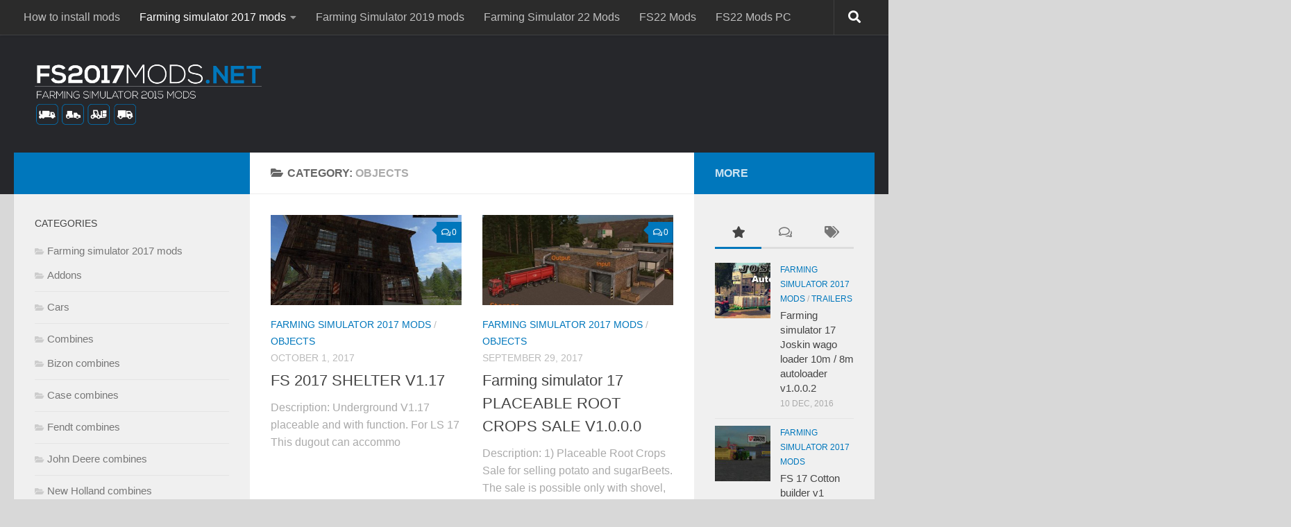

--- FILE ---
content_type: text/html; charset=UTF-8
request_url: https://fs2017mods.net/farming-simulator-2017-mods/objects/
body_size: 13779
content:
<!DOCTYPE html>
<html class="no-js" lang="en-US">
<head>
  <meta charset="UTF-8">
  <meta name="viewport" content="width=device-width, initial-scale=1.0">
  <link rel="profile" href="http://gmpg.org/xfn/11">
  <link rel="pingback" href="https://fs2017mods.net/xmlrpc.php">

  
	  <meta name='robots' content='index, follow, max-image-preview:large, max-snippet:-1, max-video-preview:-1' />
<script>document.documentElement.className = document.documentElement.className.replace("no-js","js");</script>

	<!-- This site is optimized with the Yoast SEO plugin v19.5.1 - https://yoast.com/wordpress/plugins/seo/ -->
	<title>Farming simulator 2017 Objects mods - FS LS 2017 mods</title>
	<meta name="description" content="Here are the best Objects mods for farming simulator 2017 game. Many different Objects mods. Download for free Farming simulator 2017 Objects mods." />
	<link rel="canonical" href="https://fs2017mods.net/farming-simulator-2017-mods/objects/" />
	<link rel="next" href="https://fs2017mods.net/farming-simulator-2017-mods/objects/page/2/" />
	<meta property="og:locale" content="en_US" />
	<meta property="og:type" content="article" />
	<meta property="og:title" content="Farming simulator 2017 Objects mods - FS LS 2017 mods" />
	<meta property="og:description" content="Here are the best Objects mods for farming simulator 2017 game. Many different Objects mods. Download for free Farming simulator 2017 Objects mods." />
	<meta property="og:url" content="https://fs2017mods.net/farming-simulator-2017-mods/objects/" />
	<meta property="og:site_name" content="Farming simulator 2017 mods | Ls mods 17 | FS 17 mods" />
	<meta name="twitter:card" content="summary" />
	<script type="application/ld+json" class="yoast-schema-graph">{"@context":"https://schema.org","@graph":[{"@type":"CollectionPage","@id":"https://fs2017mods.net/farming-simulator-2017-mods/objects/","url":"https://fs2017mods.net/farming-simulator-2017-mods/objects/","name":"Farming simulator 2017 Objects mods - FS LS 2017 mods","isPartOf":{"@id":"https://fs2017mods.net/#website"},"primaryImageOfPage":{"@id":"https://fs2017mods.net/farming-simulator-2017-mods/objects/#primaryimage"},"image":{"@id":"https://fs2017mods.net/farming-simulator-2017-mods/objects/#primaryimage"},"thumbnailUrl":"https://fs2017mods.net/wp-content/uploads/2017/10/shelter-v1-17_1.jpg","description":"Here are the best Objects mods for farming simulator 2017 game. Many different Objects mods. Download for free Farming simulator 2017 Objects mods.","breadcrumb":{"@id":"https://fs2017mods.net/farming-simulator-2017-mods/objects/#breadcrumb"},"inLanguage":"en-US"},{"@type":"ImageObject","inLanguage":"en-US","@id":"https://fs2017mods.net/farming-simulator-2017-mods/objects/#primaryimage","url":"https://fs2017mods.net/wp-content/uploads/2017/10/shelter-v1-17_1.jpg","contentUrl":"https://fs2017mods.net/wp-content/uploads/2017/10/shelter-v1-17_1.jpg","width":800,"height":450},{"@type":"BreadcrumbList","@id":"https://fs2017mods.net/farming-simulator-2017-mods/objects/#breadcrumb","itemListElement":[{"@type":"ListItem","position":1,"name":"FS 2017 mods","item":"https://fs2017mods.net/"},{"@type":"ListItem","position":2,"name":"Farming simulator 2017 mods","item":"https://fs2017mods.net/farming-simulator-2017-mods/"},{"@type":"ListItem","position":3,"name":"Objects"}]},{"@type":"WebSite","@id":"https://fs2017mods.net/#website","url":"https://fs2017mods.net/","name":"Farming simulator 2017 mods | Ls mods 17 | FS 17 mods","description":"","publisher":{"@id":"https://fs2017mods.net/#organization"},"potentialAction":[{"@type":"SearchAction","target":{"@type":"EntryPoint","urlTemplate":"https://fs2017mods.net/?s={search_term_string}"},"query-input":"required name=search_term_string"}],"inLanguage":"en-US"},{"@type":"Organization","@id":"https://fs2017mods.net/#organization","name":"Farming simulator 2017 mods | Ls mods 17 | FS 17 mods","url":"https://fs2017mods.net/","sameAs":["https://www.facebook.com/FS2017mods-773500196126565/"],"logo":{"@type":"ImageObject","inLanguage":"en-US","@id":"https://fs2017mods.net/#/schema/logo/image/","url":"https://fs2017mods.net/wp-content/uploads/2016/08/andriui-FS.png","contentUrl":"https://fs2017mods.net/wp-content/uploads/2016/08/andriui-FS.png","width":2427,"height":668,"caption":"Farming simulator 2017 mods | Ls mods 17 | FS 17 mods"},"image":{"@id":"https://fs2017mods.net/#/schema/logo/image/"}}]}</script>
	<!-- / Yoast SEO plugin. -->


<link rel='dns-prefetch' href='//s.w.org' />
<link rel="alternate" type="application/rss+xml" title="Farming simulator 2017 mods | Ls mods 17 | FS 17 mods &raquo; Feed" href="https://fs2017mods.net/feed/" />
<link rel="alternate" type="application/rss+xml" title="Farming simulator 2017 mods | Ls mods 17 | FS 17 mods &raquo; Comments Feed" href="https://fs2017mods.net/comments/feed/" />
<link rel="alternate" type="application/rss+xml" title="Farming simulator 2017 mods | Ls mods 17 | FS 17 mods &raquo; Objects Category Feed" href="https://fs2017mods.net/farming-simulator-2017-mods/objects/feed/" />
<script type="text/javascript">
window._wpemojiSettings = {"baseUrl":"https:\/\/s.w.org\/images\/core\/emoji\/14.0.0\/72x72\/","ext":".png","svgUrl":"https:\/\/s.w.org\/images\/core\/emoji\/14.0.0\/svg\/","svgExt":".svg","source":{"concatemoji":"https:\/\/fs2017mods.net\/wp-includes\/js\/wp-emoji-release.min.js?ver=6.0.11"}};
/*! This file is auto-generated */
!function(e,a,t){var n,r,o,i=a.createElement("canvas"),p=i.getContext&&i.getContext("2d");function s(e,t){var a=String.fromCharCode,e=(p.clearRect(0,0,i.width,i.height),p.fillText(a.apply(this,e),0,0),i.toDataURL());return p.clearRect(0,0,i.width,i.height),p.fillText(a.apply(this,t),0,0),e===i.toDataURL()}function c(e){var t=a.createElement("script");t.src=e,t.defer=t.type="text/javascript",a.getElementsByTagName("head")[0].appendChild(t)}for(o=Array("flag","emoji"),t.supports={everything:!0,everythingExceptFlag:!0},r=0;r<o.length;r++)t.supports[o[r]]=function(e){if(!p||!p.fillText)return!1;switch(p.textBaseline="top",p.font="600 32px Arial",e){case"flag":return s([127987,65039,8205,9895,65039],[127987,65039,8203,9895,65039])?!1:!s([55356,56826,55356,56819],[55356,56826,8203,55356,56819])&&!s([55356,57332,56128,56423,56128,56418,56128,56421,56128,56430,56128,56423,56128,56447],[55356,57332,8203,56128,56423,8203,56128,56418,8203,56128,56421,8203,56128,56430,8203,56128,56423,8203,56128,56447]);case"emoji":return!s([129777,127995,8205,129778,127999],[129777,127995,8203,129778,127999])}return!1}(o[r]),t.supports.everything=t.supports.everything&&t.supports[o[r]],"flag"!==o[r]&&(t.supports.everythingExceptFlag=t.supports.everythingExceptFlag&&t.supports[o[r]]);t.supports.everythingExceptFlag=t.supports.everythingExceptFlag&&!t.supports.flag,t.DOMReady=!1,t.readyCallback=function(){t.DOMReady=!0},t.supports.everything||(n=function(){t.readyCallback()},a.addEventListener?(a.addEventListener("DOMContentLoaded",n,!1),e.addEventListener("load",n,!1)):(e.attachEvent("onload",n),a.attachEvent("onreadystatechange",function(){"complete"===a.readyState&&t.readyCallback()})),(e=t.source||{}).concatemoji?c(e.concatemoji):e.wpemoji&&e.twemoji&&(c(e.twemoji),c(e.wpemoji)))}(window,document,window._wpemojiSettings);
</script>
<style type="text/css">
img.wp-smiley,
img.emoji {
	display: inline !important;
	border: none !important;
	box-shadow: none !important;
	height: 1em !important;
	width: 1em !important;
	margin: 0 0.07em !important;
	vertical-align: -0.1em !important;
	background: none !important;
	padding: 0 !important;
}
</style>
	<link rel='stylesheet' id='wp-block-library-css'  href='https://fs2017mods.net/wp-includes/css/dist/block-library/style.min.css?ver=6.0.11' type='text/css' media='all' />
<style id='global-styles-inline-css' type='text/css'>
body{--wp--preset--color--black: #000000;--wp--preset--color--cyan-bluish-gray: #abb8c3;--wp--preset--color--white: #ffffff;--wp--preset--color--pale-pink: #f78da7;--wp--preset--color--vivid-red: #cf2e2e;--wp--preset--color--luminous-vivid-orange: #ff6900;--wp--preset--color--luminous-vivid-amber: #fcb900;--wp--preset--color--light-green-cyan: #7bdcb5;--wp--preset--color--vivid-green-cyan: #00d084;--wp--preset--color--pale-cyan-blue: #8ed1fc;--wp--preset--color--vivid-cyan-blue: #0693e3;--wp--preset--color--vivid-purple: #9b51e0;--wp--preset--gradient--vivid-cyan-blue-to-vivid-purple: linear-gradient(135deg,rgba(6,147,227,1) 0%,rgb(155,81,224) 100%);--wp--preset--gradient--light-green-cyan-to-vivid-green-cyan: linear-gradient(135deg,rgb(122,220,180) 0%,rgb(0,208,130) 100%);--wp--preset--gradient--luminous-vivid-amber-to-luminous-vivid-orange: linear-gradient(135deg,rgba(252,185,0,1) 0%,rgba(255,105,0,1) 100%);--wp--preset--gradient--luminous-vivid-orange-to-vivid-red: linear-gradient(135deg,rgba(255,105,0,1) 0%,rgb(207,46,46) 100%);--wp--preset--gradient--very-light-gray-to-cyan-bluish-gray: linear-gradient(135deg,rgb(238,238,238) 0%,rgb(169,184,195) 100%);--wp--preset--gradient--cool-to-warm-spectrum: linear-gradient(135deg,rgb(74,234,220) 0%,rgb(151,120,209) 20%,rgb(207,42,186) 40%,rgb(238,44,130) 60%,rgb(251,105,98) 80%,rgb(254,248,76) 100%);--wp--preset--gradient--blush-light-purple: linear-gradient(135deg,rgb(255,206,236) 0%,rgb(152,150,240) 100%);--wp--preset--gradient--blush-bordeaux: linear-gradient(135deg,rgb(254,205,165) 0%,rgb(254,45,45) 50%,rgb(107,0,62) 100%);--wp--preset--gradient--luminous-dusk: linear-gradient(135deg,rgb(255,203,112) 0%,rgb(199,81,192) 50%,rgb(65,88,208) 100%);--wp--preset--gradient--pale-ocean: linear-gradient(135deg,rgb(255,245,203) 0%,rgb(182,227,212) 50%,rgb(51,167,181) 100%);--wp--preset--gradient--electric-grass: linear-gradient(135deg,rgb(202,248,128) 0%,rgb(113,206,126) 100%);--wp--preset--gradient--midnight: linear-gradient(135deg,rgb(2,3,129) 0%,rgb(40,116,252) 100%);--wp--preset--duotone--dark-grayscale: url('#wp-duotone-dark-grayscale');--wp--preset--duotone--grayscale: url('#wp-duotone-grayscale');--wp--preset--duotone--purple-yellow: url('#wp-duotone-purple-yellow');--wp--preset--duotone--blue-red: url('#wp-duotone-blue-red');--wp--preset--duotone--midnight: url('#wp-duotone-midnight');--wp--preset--duotone--magenta-yellow: url('#wp-duotone-magenta-yellow');--wp--preset--duotone--purple-green: url('#wp-duotone-purple-green');--wp--preset--duotone--blue-orange: url('#wp-duotone-blue-orange');--wp--preset--font-size--small: 13px;--wp--preset--font-size--medium: 20px;--wp--preset--font-size--large: 36px;--wp--preset--font-size--x-large: 42px;}.has-black-color{color: var(--wp--preset--color--black) !important;}.has-cyan-bluish-gray-color{color: var(--wp--preset--color--cyan-bluish-gray) !important;}.has-white-color{color: var(--wp--preset--color--white) !important;}.has-pale-pink-color{color: var(--wp--preset--color--pale-pink) !important;}.has-vivid-red-color{color: var(--wp--preset--color--vivid-red) !important;}.has-luminous-vivid-orange-color{color: var(--wp--preset--color--luminous-vivid-orange) !important;}.has-luminous-vivid-amber-color{color: var(--wp--preset--color--luminous-vivid-amber) !important;}.has-light-green-cyan-color{color: var(--wp--preset--color--light-green-cyan) !important;}.has-vivid-green-cyan-color{color: var(--wp--preset--color--vivid-green-cyan) !important;}.has-pale-cyan-blue-color{color: var(--wp--preset--color--pale-cyan-blue) !important;}.has-vivid-cyan-blue-color{color: var(--wp--preset--color--vivid-cyan-blue) !important;}.has-vivid-purple-color{color: var(--wp--preset--color--vivid-purple) !important;}.has-black-background-color{background-color: var(--wp--preset--color--black) !important;}.has-cyan-bluish-gray-background-color{background-color: var(--wp--preset--color--cyan-bluish-gray) !important;}.has-white-background-color{background-color: var(--wp--preset--color--white) !important;}.has-pale-pink-background-color{background-color: var(--wp--preset--color--pale-pink) !important;}.has-vivid-red-background-color{background-color: var(--wp--preset--color--vivid-red) !important;}.has-luminous-vivid-orange-background-color{background-color: var(--wp--preset--color--luminous-vivid-orange) !important;}.has-luminous-vivid-amber-background-color{background-color: var(--wp--preset--color--luminous-vivid-amber) !important;}.has-light-green-cyan-background-color{background-color: var(--wp--preset--color--light-green-cyan) !important;}.has-vivid-green-cyan-background-color{background-color: var(--wp--preset--color--vivid-green-cyan) !important;}.has-pale-cyan-blue-background-color{background-color: var(--wp--preset--color--pale-cyan-blue) !important;}.has-vivid-cyan-blue-background-color{background-color: var(--wp--preset--color--vivid-cyan-blue) !important;}.has-vivid-purple-background-color{background-color: var(--wp--preset--color--vivid-purple) !important;}.has-black-border-color{border-color: var(--wp--preset--color--black) !important;}.has-cyan-bluish-gray-border-color{border-color: var(--wp--preset--color--cyan-bluish-gray) !important;}.has-white-border-color{border-color: var(--wp--preset--color--white) !important;}.has-pale-pink-border-color{border-color: var(--wp--preset--color--pale-pink) !important;}.has-vivid-red-border-color{border-color: var(--wp--preset--color--vivid-red) !important;}.has-luminous-vivid-orange-border-color{border-color: var(--wp--preset--color--luminous-vivid-orange) !important;}.has-luminous-vivid-amber-border-color{border-color: var(--wp--preset--color--luminous-vivid-amber) !important;}.has-light-green-cyan-border-color{border-color: var(--wp--preset--color--light-green-cyan) !important;}.has-vivid-green-cyan-border-color{border-color: var(--wp--preset--color--vivid-green-cyan) !important;}.has-pale-cyan-blue-border-color{border-color: var(--wp--preset--color--pale-cyan-blue) !important;}.has-vivid-cyan-blue-border-color{border-color: var(--wp--preset--color--vivid-cyan-blue) !important;}.has-vivid-purple-border-color{border-color: var(--wp--preset--color--vivid-purple) !important;}.has-vivid-cyan-blue-to-vivid-purple-gradient-background{background: var(--wp--preset--gradient--vivid-cyan-blue-to-vivid-purple) !important;}.has-light-green-cyan-to-vivid-green-cyan-gradient-background{background: var(--wp--preset--gradient--light-green-cyan-to-vivid-green-cyan) !important;}.has-luminous-vivid-amber-to-luminous-vivid-orange-gradient-background{background: var(--wp--preset--gradient--luminous-vivid-amber-to-luminous-vivid-orange) !important;}.has-luminous-vivid-orange-to-vivid-red-gradient-background{background: var(--wp--preset--gradient--luminous-vivid-orange-to-vivid-red) !important;}.has-very-light-gray-to-cyan-bluish-gray-gradient-background{background: var(--wp--preset--gradient--very-light-gray-to-cyan-bluish-gray) !important;}.has-cool-to-warm-spectrum-gradient-background{background: var(--wp--preset--gradient--cool-to-warm-spectrum) !important;}.has-blush-light-purple-gradient-background{background: var(--wp--preset--gradient--blush-light-purple) !important;}.has-blush-bordeaux-gradient-background{background: var(--wp--preset--gradient--blush-bordeaux) !important;}.has-luminous-dusk-gradient-background{background: var(--wp--preset--gradient--luminous-dusk) !important;}.has-pale-ocean-gradient-background{background: var(--wp--preset--gradient--pale-ocean) !important;}.has-electric-grass-gradient-background{background: var(--wp--preset--gradient--electric-grass) !important;}.has-midnight-gradient-background{background: var(--wp--preset--gradient--midnight) !important;}.has-small-font-size{font-size: var(--wp--preset--font-size--small) !important;}.has-medium-font-size{font-size: var(--wp--preset--font-size--medium) !important;}.has-large-font-size{font-size: var(--wp--preset--font-size--large) !important;}.has-x-large-font-size{font-size: var(--wp--preset--font-size--x-large) !important;}
</style>
<link rel='stylesheet' id='wp-lightbox-2.min.css-css'  href='https://fs2017mods.net/wp-content/plugins/wp-lightbox-2/styles/lightbox.min.css?ver=1.3.4' type='text/css' media='all' />
<link rel='stylesheet' id='hueman-main-style-css'  href='https://fs2017mods.net/wp-content/themes/hueman/assets/front/css/main.min.css?ver=1770012725' type='text/css' media='all' />
<style id='hueman-main-style-inline-css' type='text/css'>
body { font-family:Arial, sans-serif;font-size:1.00rem }@media only screen and (min-width: 720px) {
        .nav > li { font-size:1.00rem; }
      }::selection { background-color: #0077bc; }
::-moz-selection { background-color: #0077bc; }a,.themeform label .required,#flexslider-featured .flex-direction-nav .flex-next:hover,#flexslider-featured .flex-direction-nav .flex-prev:hover,.post-hover:hover .post-title a,.post-title a:hover,.sidebar.s1 .post-nav li a:hover i,.content .post-nav li a:hover i,.post-related a:hover,.sidebar.s1 .widget_rss ul li a,#footer .widget_rss ul li a,.sidebar.s1 .widget_calendar a,#footer .widget_calendar a,.sidebar.s1 .alx-tab .tab-item-category a,.sidebar.s1 .alx-posts .post-item-category a,.sidebar.s1 .alx-tab li:hover .tab-item-title a,.sidebar.s1 .alx-tab li:hover .tab-item-comment a,.sidebar.s1 .alx-posts li:hover .post-item-title a,#footer .alx-tab .tab-item-category a,#footer .alx-posts .post-item-category a,#footer .alx-tab li:hover .tab-item-title a,#footer .alx-tab li:hover .tab-item-comment a,#footer .alx-posts li:hover .post-item-title a,.comment-tabs li.active a,.comment-awaiting-moderation,.child-menu a:hover,.child-menu .current_page_item > a,.wp-pagenavi a{ color: #0077bc; }.themeform input[type="submit"],.themeform button[type="submit"],.sidebar.s1 .sidebar-top,.sidebar.s1 .sidebar-toggle,#flexslider-featured .flex-control-nav li a.flex-active,.post-tags a:hover,.sidebar.s1 .widget_calendar caption,#footer .widget_calendar caption,.author-bio .bio-avatar:after,.commentlist li.bypostauthor > .comment-body:after,.commentlist li.comment-author-admin > .comment-body:after{ background-color: #0077bc; }.post-format .format-container { border-color: #0077bc; }.sidebar.s1 .alx-tabs-nav li.active a,#footer .alx-tabs-nav li.active a,.comment-tabs li.active a,.wp-pagenavi a:hover,.wp-pagenavi a:active,.wp-pagenavi span.current{ border-bottom-color: #0077bc!important; }.sidebar.s2 .post-nav li a:hover i,
.sidebar.s2 .widget_rss ul li a,
.sidebar.s2 .widget_calendar a,
.sidebar.s2 .alx-tab .tab-item-category a,
.sidebar.s2 .alx-posts .post-item-category a,
.sidebar.s2 .alx-tab li:hover .tab-item-title a,
.sidebar.s2 .alx-tab li:hover .tab-item-comment a,
.sidebar.s2 .alx-posts li:hover .post-item-title a { color: #0077bc; }
.sidebar.s2 .sidebar-top,.sidebar.s2 .sidebar-toggle,.post-comments,.jp-play-bar,.jp-volume-bar-value,.sidebar.s2 .widget_calendar caption{ background-color: #0077bc; }.sidebar.s2 .alx-tabs-nav li.active a { border-bottom-color: #0077bc; }
.post-comments span:before { border-right-color: #0077bc; }
      .search-expand,
              #nav-topbar.nav-container { background-color: #2b2b2b}@media only screen and (min-width: 720px) {
                #nav-topbar .nav ul { background-color: #2b2b2b; }
              }.is-scrolled #header .nav-container.desktop-sticky,
              .is-scrolled #header .search-expand { background-color: #2b2b2b; background-color: rgba(43,43,43,0.90) }.is-scrolled .topbar-transparent #nav-topbar.desktop-sticky .nav ul { background-color: #2b2b2b; background-color: rgba(43,43,43,0.95) }#header { background-color: #26272b; }
@media only screen and (min-width: 720px) {
  #nav-header .nav ul { background-color: #26272b; }
}
        #header #nav-mobile { background-color: #33363b; }.is-scrolled #header #nav-mobile { background-color: #33363b; background-color: rgba(51,54,59,0.90) }#nav-header.nav-container, #main-header-search .search-expand { background-color: #33363b; }
@media only screen and (min-width: 720px) {
  #nav-header .nav ul { background-color: #33363b; }
}
        #footer-bottom { background-color: #2b2b2b; }.site-title a img { max-height: 90px; }body { background-color: #d8d8d8; }
</style>
<link rel='stylesheet' id='hueman-font-awesome-css'  href='https://fs2017mods.net/wp-content/themes/hueman/assets/front/css/font-awesome.min.css?ver=1770012725' type='text/css' media='all' />
<script type='text/javascript' src='https://fs2017mods.net/wp-includes/js/jquery/jquery.min.js?ver=3.6.0' id='jquery-core-js'></script>
<script type='text/javascript' src='https://fs2017mods.net/wp-includes/js/jquery/jquery-migrate.min.js?ver=3.3.2' id='jquery-migrate-js'></script>
<link rel="https://api.w.org/" href="https://fs2017mods.net/wp-json/" /><link rel="alternate" type="application/json" href="https://fs2017mods.net/wp-json/wp/v2/categories/20" /><link rel="EditURI" type="application/rsd+xml" title="RSD" href="https://fs2017mods.net/xmlrpc.php?rsd" />
<link rel="wlwmanifest" type="application/wlwmanifest+xml" href="https://fs2017mods.net/wp-includes/wlwmanifest.xml" /> 
<meta name="generator" content="WordPress 6.0.11" />
<!--[if lt IE 9]>
<script src="https://fs2017mods.net/wp-content/themes/hueman/assets/front/js/ie/html5shiv-printshiv.min.js"></script>
<script src="https://fs2017mods.net/wp-content/themes/hueman/assets/front/js/ie/selectivizr.js"></script>
<![endif]-->
<link rel="icon" href="https://fs2017mods.net/wp-content/uploads/2016/08/trac-150x150.png" sizes="32x32" />
<link rel="icon" href="https://fs2017mods.net/wp-content/uploads/2016/08/trac-320x320.png" sizes="192x192" />
<link rel="apple-touch-icon" href="https://fs2017mods.net/wp-content/uploads/2016/08/trac-320x320.png" />
<meta name="msapplication-TileImage" content="https://fs2017mods.net/wp-content/uploads/2016/08/trac-320x320.png" />
	
	<!-- Global site tag (gtag.js) - Google Analytics -->
<script async src="https://www.googletagmanager.com/gtag/js?id=UA-26225830-7"></script>
<script>
  window.dataLayer = window.dataLayer || [];
  function gtag(){dataLayer.push(arguments);}
  gtag('js', new Date());

  gtag('config', 'UA-26225830-7');
</script>

</head>

<body class="archive category category-objects category-20 wp-custom-logo col-3cm full-width topbar-enabled header-desktop-sticky header-mobile-sticky chrome">

<div id="wrapper">

  
  <header id="header" class="main-menu-mobile-on one-mobile-menu main_menu header-ads-desktop  topbar-transparent no-header-img">
        <nav class="nav-container group mobile-menu mobile-sticky no-menu-assigned" id="nav-mobile" data-menu-id="header-1">
  <div class="mobile-title-logo-in-header">                  <p class="site-title"><a class="custom-logo-link" href="https://fs2017mods.net/" rel="home" title="Farming simulator 2017 mods | Ls mods 17 | FS 17 mods | Home page"><img src="https://fs2017mods.net/wp-content/uploads/2016/08/andriui-FS.png" alt="Farming simulator 2017 mods | Ls mods 17 | FS 17 mods"></a></p>
                </div>
        
                    <!-- <div class="ham__navbar-toggler collapsed" aria-expanded="false">
          <div class="ham__navbar-span-wrapper">
            <span class="ham-toggler-menu__span"></span>
          </div>
        </div> -->
        <div class="ham__navbar-toggler-two collapsed" title="Menu" aria-expanded="false">
          <div class="ham__navbar-span-wrapper">
            <span class="line line-1"></span>
            <span class="line line-2"></span>
            <span class="line line-3"></span>
          </div>
        </div>
            
      <div class="nav-text"></div>
      <div class="nav-wrap container">
                  <ul class="nav container-inner group mobile-search">
                            <li>
                  <form method="get" class="searchform themeform" action="https://fs2017mods.net/">
	<div>
		<input type="text" class="search" name="s" onblur="if(this.value=='')this.value='To search type and hit enter';" onfocus="if(this.value=='To search type and hit enter')this.value='';" value="To search type and hit enter" />
	</div>
</form>                </li>
                      </ul>
                <ul id="menu-top-menu" class="nav container-inner group"><li id="menu-item-28" class="menu-item menu-item-type-post_type menu-item-object-page menu-item-28"><a href="https://fs2017mods.net/install-fs-17-mods/">How to install mods</a></li>
<li id="menu-item-12" class="menu-item menu-item-type-taxonomy menu-item-object-category current-category-ancestor current-menu-ancestor current-menu-parent current-category-parent menu-item-has-children menu-item-12"><a href="https://fs2017mods.net/farming-simulator-2017-mods/">Farming simulator 2017 mods</a>
<ul class="sub-menu">
	<li id="menu-item-477" class="menu-item menu-item-type-taxonomy menu-item-object-category menu-item-477"><a href="https://fs2017mods.net/farming-simulator-2017-mods/addons/">Addons</a></li>
	<li id="menu-item-478" class="menu-item menu-item-type-taxonomy menu-item-object-category menu-item-478"><a href="https://fs2017mods.net/farming-simulator-2017-mods/cars/">Cars</a></li>
	<li id="menu-item-479" class="menu-item menu-item-type-taxonomy menu-item-object-category menu-item-479"><a href="https://fs2017mods.net/farming-simulator-2017-mods/combines/">Combines</a></li>
	<li id="menu-item-480" class="menu-item menu-item-type-taxonomy menu-item-object-category menu-item-480"><a href="https://fs2017mods.net/farming-simulator-2017-mods/cutters/">Cutters</a></li>
	<li id="menu-item-481" class="menu-item menu-item-type-taxonomy menu-item-object-category menu-item-481"><a href="https://fs2017mods.net/farming-simulator-2017-mods/forklifts-excavators/">Forklifts &#038; Excavators</a></li>
	<li id="menu-item-482" class="menu-item menu-item-type-taxonomy menu-item-object-category menu-item-482"><a href="https://fs2017mods.net/farming-simulator-2017-mods/implements-tools/">Implements &#038; Tools</a></li>
	<li id="menu-item-483" class="menu-item menu-item-type-taxonomy menu-item-object-category menu-item-483"><a href="https://fs2017mods.net/farming-simulator-2017-mods/maps/">Maps</a></li>
	<li id="menu-item-484" class="menu-item menu-item-type-taxonomy menu-item-object-category menu-item-484"><a href="https://fs2017mods.net/farming-simulator-2017-mods/news/">News</a></li>
	<li id="menu-item-485" class="menu-item menu-item-type-taxonomy menu-item-object-category current-menu-item menu-item-485"><a href="https://fs2017mods.net/farming-simulator-2017-mods/objects/" aria-current="page">Objects</a></li>
	<li id="menu-item-486" class="menu-item menu-item-type-taxonomy menu-item-object-category menu-item-486"><a href="https://fs2017mods.net/farming-simulator-2017-mods/other/">Other</a></li>
	<li id="menu-item-487" class="menu-item menu-item-type-taxonomy menu-item-object-category menu-item-487"><a href="https://fs2017mods.net/farming-simulator-2017-mods/packs/">Packs</a></li>
	<li id="menu-item-488" class="menu-item menu-item-type-taxonomy menu-item-object-category menu-item-488"><a href="https://fs2017mods.net/farming-simulator-2017-mods/placeable-objects/">Placeable Objects</a></li>
	<li id="menu-item-489" class="menu-item menu-item-type-taxonomy menu-item-object-category menu-item-489"><a href="https://fs2017mods.net/farming-simulator-2017-mods/scripts/">Scripts</a></li>
	<li id="menu-item-490" class="menu-item menu-item-type-taxonomy menu-item-object-category menu-item-490"><a href="https://fs2017mods.net/farming-simulator-2017-mods/textures/">Textures</a></li>
	<li id="menu-item-491" class="menu-item menu-item-type-taxonomy menu-item-object-category menu-item-491"><a href="https://fs2017mods.net/farming-simulator-2017-mods/tractors/">Tractors</a></li>
	<li id="menu-item-492" class="menu-item menu-item-type-taxonomy menu-item-object-category menu-item-492"><a href="https://fs2017mods.net/farming-simulator-2017-mods/trailers/">Trailers</a></li>
	<li id="menu-item-493" class="menu-item menu-item-type-taxonomy menu-item-object-category menu-item-493"><a href="https://fs2017mods.net/farming-simulator-2017-mods/trucks/">Trucks</a></li>
	<li id="menu-item-494" class="menu-item menu-item-type-taxonomy menu-item-object-category menu-item-494"><a href="https://fs2017mods.net/farming-simulator-2017-mods/tutorials/">Tutorials</a></li>
	<li id="menu-item-495" class="menu-item menu-item-type-taxonomy menu-item-object-category menu-item-495"><a href="https://fs2017mods.net/farming-simulator-2017-mods/updates/">Updates</a></li>
	<li id="menu-item-496" class="menu-item menu-item-type-taxonomy menu-item-object-category menu-item-496"><a href="https://fs2017mods.net/farming-simulator-2017-mods/vehicles/">Vehicles</a></li>
	<li id="menu-item-497" class="menu-item menu-item-type-taxonomy menu-item-object-category menu-item-497"><a href="https://fs2017mods.net/farming-simulator-2017-mods/weights/">Weights</a></li>
</ul>
</li>
<li id="menu-item-16926" class="menu-item menu-item-type-custom menu-item-object-custom menu-item-16926"><a href="http://www.farmingsimulator19mods.com/">Farming Simulator 2019 mods</a></li>
<li id="menu-item-16929" class="menu-item menu-item-type-custom menu-item-object-custom menu-item-16929"><a href="https://fs22mods.com/">Farming Simulator 22 Mods</a></li>
<li id="menu-item-16927" class="menu-item menu-item-type-custom menu-item-object-custom menu-item-16927"><a href="https://farmingsimulator22mods.com/">FS22 Mods</a></li>
<li id="menu-item-16928" class="menu-item menu-item-type-custom menu-item-object-custom menu-item-16928"><a href="http://www.farmingsimulator19mods.com/category/farming-simulator-22-mods/">FS22 Mods PC</a></li>
</ul>      </div>
</nav><!--/#nav-topbar-->  
        <nav class="nav-container group desktop-menu desktop-sticky " id="nav-topbar" data-menu-id="header-2">
    <div class="nav-text"></div>
  <div class="topbar-toggle-down">
    <i class="fas fa-angle-double-down" aria-hidden="true" data-toggle="down" title="Expand menu"></i>
    <i class="fas fa-angle-double-up" aria-hidden="true" data-toggle="up" title="Collapse menu"></i>
  </div>
  <div class="nav-wrap container">
    <ul id="menu-top-menu-1" class="nav container-inner group"><li class="menu-item menu-item-type-post_type menu-item-object-page menu-item-28"><a href="https://fs2017mods.net/install-fs-17-mods/">How to install mods</a></li>
<li class="menu-item menu-item-type-taxonomy menu-item-object-category current-category-ancestor current-menu-ancestor current-menu-parent current-category-parent menu-item-has-children menu-item-12"><a href="https://fs2017mods.net/farming-simulator-2017-mods/">Farming simulator 2017 mods</a>
<ul class="sub-menu">
	<li class="menu-item menu-item-type-taxonomy menu-item-object-category menu-item-477"><a href="https://fs2017mods.net/farming-simulator-2017-mods/addons/">Addons</a></li>
	<li class="menu-item menu-item-type-taxonomy menu-item-object-category menu-item-478"><a href="https://fs2017mods.net/farming-simulator-2017-mods/cars/">Cars</a></li>
	<li class="menu-item menu-item-type-taxonomy menu-item-object-category menu-item-479"><a href="https://fs2017mods.net/farming-simulator-2017-mods/combines/">Combines</a></li>
	<li class="menu-item menu-item-type-taxonomy menu-item-object-category menu-item-480"><a href="https://fs2017mods.net/farming-simulator-2017-mods/cutters/">Cutters</a></li>
	<li class="menu-item menu-item-type-taxonomy menu-item-object-category menu-item-481"><a href="https://fs2017mods.net/farming-simulator-2017-mods/forklifts-excavators/">Forklifts &#038; Excavators</a></li>
	<li class="menu-item menu-item-type-taxonomy menu-item-object-category menu-item-482"><a href="https://fs2017mods.net/farming-simulator-2017-mods/implements-tools/">Implements &#038; Tools</a></li>
	<li class="menu-item menu-item-type-taxonomy menu-item-object-category menu-item-483"><a href="https://fs2017mods.net/farming-simulator-2017-mods/maps/">Maps</a></li>
	<li class="menu-item menu-item-type-taxonomy menu-item-object-category menu-item-484"><a href="https://fs2017mods.net/farming-simulator-2017-mods/news/">News</a></li>
	<li class="menu-item menu-item-type-taxonomy menu-item-object-category current-menu-item menu-item-485"><a href="https://fs2017mods.net/farming-simulator-2017-mods/objects/" aria-current="page">Objects</a></li>
	<li class="menu-item menu-item-type-taxonomy menu-item-object-category menu-item-486"><a href="https://fs2017mods.net/farming-simulator-2017-mods/other/">Other</a></li>
	<li class="menu-item menu-item-type-taxonomy menu-item-object-category menu-item-487"><a href="https://fs2017mods.net/farming-simulator-2017-mods/packs/">Packs</a></li>
	<li class="menu-item menu-item-type-taxonomy menu-item-object-category menu-item-488"><a href="https://fs2017mods.net/farming-simulator-2017-mods/placeable-objects/">Placeable Objects</a></li>
	<li class="menu-item menu-item-type-taxonomy menu-item-object-category menu-item-489"><a href="https://fs2017mods.net/farming-simulator-2017-mods/scripts/">Scripts</a></li>
	<li class="menu-item menu-item-type-taxonomy menu-item-object-category menu-item-490"><a href="https://fs2017mods.net/farming-simulator-2017-mods/textures/">Textures</a></li>
	<li class="menu-item menu-item-type-taxonomy menu-item-object-category menu-item-491"><a href="https://fs2017mods.net/farming-simulator-2017-mods/tractors/">Tractors</a></li>
	<li class="menu-item menu-item-type-taxonomy menu-item-object-category menu-item-492"><a href="https://fs2017mods.net/farming-simulator-2017-mods/trailers/">Trailers</a></li>
	<li class="menu-item menu-item-type-taxonomy menu-item-object-category menu-item-493"><a href="https://fs2017mods.net/farming-simulator-2017-mods/trucks/">Trucks</a></li>
	<li class="menu-item menu-item-type-taxonomy menu-item-object-category menu-item-494"><a href="https://fs2017mods.net/farming-simulator-2017-mods/tutorials/">Tutorials</a></li>
	<li class="menu-item menu-item-type-taxonomy menu-item-object-category menu-item-495"><a href="https://fs2017mods.net/farming-simulator-2017-mods/updates/">Updates</a></li>
	<li class="menu-item menu-item-type-taxonomy menu-item-object-category menu-item-496"><a href="https://fs2017mods.net/farming-simulator-2017-mods/vehicles/">Vehicles</a></li>
	<li class="menu-item menu-item-type-taxonomy menu-item-object-category menu-item-497"><a href="https://fs2017mods.net/farming-simulator-2017-mods/weights/">Weights</a></li>
</ul>
</li>
<li class="menu-item menu-item-type-custom menu-item-object-custom menu-item-16926"><a href="http://www.farmingsimulator19mods.com/">Farming Simulator 2019 mods</a></li>
<li class="menu-item menu-item-type-custom menu-item-object-custom menu-item-16929"><a href="https://fs22mods.com/">Farming Simulator 22 Mods</a></li>
<li class="menu-item menu-item-type-custom menu-item-object-custom menu-item-16927"><a href="https://farmingsimulator22mods.com/">FS22 Mods</a></li>
<li class="menu-item menu-item-type-custom menu-item-object-custom menu-item-16928"><a href="http://www.farmingsimulator19mods.com/category/farming-simulator-22-mods/">FS22 Mods PC</a></li>
</ul>  </div>
      <div id="topbar-header-search" class="container">
      <div class="container-inner">
        <div class="toggle-search"><i class="fas fa-search"></i></div>
        <div class="search-expand">
          <div class="search-expand-inner"><form method="get" class="searchform themeform" action="https://fs2017mods.net/">
	<div>
		<input type="text" class="search" name="s" onblur="if(this.value=='')this.value='To search type and hit enter';" onfocus="if(this.value=='To search type and hit enter')this.value='';" value="To search type and hit enter" />
	</div>
</form></div>
        </div>
      </div><!--/.container-inner-->
    </div><!--/.container-->
  
</nav><!--/#nav-topbar-->  
  <div class="container group">
        <div class="container-inner">

                    <div class="group pad central-header-zone">
                  <div class="logo-tagline-group">
                                        <p class="site-title"><a class="custom-logo-link" href="https://fs2017mods.net/" rel="home" title="Farming simulator 2017 mods | Ls mods 17 | FS 17 mods | Home page"><img src="https://fs2017mods.net/wp-content/uploads/2016/08/andriui-FS.png" alt="Farming simulator 2017 mods | Ls mods 17 | FS 17 mods"></a></p>
                                                                <p class="site-description"></p>
                                        </div>

                                </div>
      
      
    </div><!--/.container-inner-->
      </div><!--/.container-->

</header><!--/#header-->
  
  <div class="container" id="page">
    <div class="container-inner">
            <div class="main">
        <div class="main-inner group">
          
              <section class="content">
              <div class="page-title pad group">
          	    		<h1><i class="fas fa-folder-open"></i>Category: <span>Objects </span></h1>
    	
    </div><!--/.page-title-->
          <div class="pad group">
            
  <div id="grid-wrapper" class="post-list group">
    <div class="post-row">        <article id="post-16875" class="group grid-item post-16875 post type-post status-publish format-standard has-post-thumbnail hentry category-farming-simulator-2017-mods category-objects">
	<div class="post-inner post-hover">

		<div class="post-thumbnail">
			<a href="https://fs2017mods.net/fs-2017-shelter-v1-17/" title="FS 2017 SHELTER V1.17">
				<img width="520" height="245" src="https://fs2017mods.net/wp-content/uploads/2017/10/shelter-v1-17_1-520x245.jpg" class="attachment-thumb-medium size-thumb-medium wp-post-image" alt="" srcset="https://fs2017mods.net/wp-content/uploads/2017/10/shelter-v1-17_1-520x245.jpg 520w, https://fs2017mods.net/wp-content/uploads/2017/10/shelter-v1-17_1-720x340.jpg 720w" sizes="(max-width: 520px) 100vw, 520px" />															</a>
							<a class="post-comments" href="https://fs2017mods.net/fs-2017-shelter-v1-17/#respond"><span><i class="far fa-comments"></i>0</span></a>
					</div><!--/.post-thumbnail-->

		<div class="post-meta group">
			<p class="post-category"><a href="https://fs2017mods.net/farming-simulator-2017-mods/" rel="category tag">Farming simulator 2017 mods</a> / <a href="https://fs2017mods.net/farming-simulator-2017-mods/objects/" rel="category tag">Objects</a></p>
			<p class="post-date">
  <time class="published updated" datetime="2017-10-01 00:40:09">October 1, 2017</time>
</p>

  <p class="post-byline" style="display:none">&nbsp;by    <span class="vcard author">
      <span class="fn"><a href="https://fs2017mods.net/author/admin/" title="Posts by fs15mods" rel="author">fs15mods</a></span>
    </span> &middot; Published <span class="published">October 1, 2017</span>
      </p>
		</div><!--/.post-meta-->

		<h2 class="post-title entry-title">
			<a href="https://fs2017mods.net/fs-2017-shelter-v1-17/" rel="bookmark" title="FS 2017 SHELTER V1.17">FS 2017 SHELTER V1.17</a>
		</h2><!--/.post-title-->

				<div class="entry excerpt entry-summary">
			<p> Description: Underground V1.17 placeable and with function. For LS 17 <!-- Quick Adsense WordPress Plugin: http://quickadsense.com/ --> This dugout can accommo</p>
		</div><!--/.entry-->
		
	</div><!--/.post-inner-->
</article><!--/.post-->            <article id="post-16863" class="group grid-item post-16863 post type-post status-publish format-standard has-post-thumbnail hentry category-farming-simulator-2017-mods category-objects">
	<div class="post-inner post-hover">

		<div class="post-thumbnail">
			<a href="https://fs2017mods.net/farming-simulator-17-placeable-root-crops-sale-v1-0-0-0/" title="Farming simulator 17 PLACEABLE ROOT CROPS SALE V1.0.0.0">
				<img width="520" height="245" src="https://fs2017mods.net/wp-content/uploads/2017/09/placeable-root-crops-sale-v1-0-0-0_2-520x245.jpg" class="attachment-thumb-medium size-thumb-medium wp-post-image" alt="" loading="lazy" srcset="https://fs2017mods.net/wp-content/uploads/2017/09/placeable-root-crops-sale-v1-0-0-0_2-520x245.jpg 520w, https://fs2017mods.net/wp-content/uploads/2017/09/placeable-root-crops-sale-v1-0-0-0_2-720x340.jpg 720w" sizes="(max-width: 520px) 100vw, 520px" />															</a>
							<a class="post-comments" href="https://fs2017mods.net/farming-simulator-17-placeable-root-crops-sale-v1-0-0-0/#respond"><span><i class="far fa-comments"></i>0</span></a>
					</div><!--/.post-thumbnail-->

		<div class="post-meta group">
			<p class="post-category"><a href="https://fs2017mods.net/farming-simulator-2017-mods/" rel="category tag">Farming simulator 2017 mods</a> / <a href="https://fs2017mods.net/farming-simulator-2017-mods/objects/" rel="category tag">Objects</a></p>
			<p class="post-date">
  <time class="published updated" datetime="2017-09-29 20:40:16">September 29, 2017</time>
</p>

  <p class="post-byline" style="display:none">&nbsp;by    <span class="vcard author">
      <span class="fn"><a href="https://fs2017mods.net/author/admin/" title="Posts by fs15mods" rel="author">fs15mods</a></span>
    </span> &middot; Published <span class="published">September 29, 2017</span>
      </p>
		</div><!--/.post-meta-->

		<h2 class="post-title entry-title">
			<a href="https://fs2017mods.net/farming-simulator-17-placeable-root-crops-sale-v1-0-0-0/" rel="bookmark" title="Farming simulator 17 PLACEABLE ROOT CROPS SALE V1.0.0.0">Farming simulator 17 PLACEABLE ROOT CROPS SALE V1.0.0.0</a>
		</h2><!--/.post-title-->

				<div class="entry excerpt entry-summary">
			<p> Description: 1) Placeable Root Crops Sale for selling potato and sugarBeets. The sale is possible only with shovel, or in pallets. Therefore you get paid a muc</p>
		</div><!--/.entry-->
		
	</div><!--/.post-inner-->
</article><!--/.post-->    </div><div class="post-row">        <article id="post-16859" class="group grid-item post-16859 post type-post status-publish format-standard has-post-thumbnail hentry category-farming-simulator-2017-mods category-objects">
	<div class="post-inner post-hover">

		<div class="post-thumbnail">
			<a href="https://fs2017mods.net/farming-simulator-17-old-shed-v1-0-0-1/" title="Farming simulator 17 OLD SHED V1.0.0.1">
				<img width="520" height="245" src="https://fs2017mods.net/wp-content/uploads/2017/09/old-shed-v1-0-0-1_1-520x245.jpg" class="attachment-thumb-medium size-thumb-medium wp-post-image" alt="" loading="lazy" srcset="https://fs2017mods.net/wp-content/uploads/2017/09/old-shed-v1-0-0-1_1-520x245.jpg 520w, https://fs2017mods.net/wp-content/uploads/2017/09/old-shed-v1-0-0-1_1-720x340.jpg 720w" sizes="(max-width: 520px) 100vw, 520px" />															</a>
							<a class="post-comments" href="https://fs2017mods.net/farming-simulator-17-old-shed-v1-0-0-1/#respond"><span><i class="far fa-comments"></i>0</span></a>
					</div><!--/.post-thumbnail-->

		<div class="post-meta group">
			<p class="post-category"><a href="https://fs2017mods.net/farming-simulator-2017-mods/" rel="category tag">Farming simulator 2017 mods</a> / <a href="https://fs2017mods.net/farming-simulator-2017-mods/objects/" rel="category tag">Objects</a></p>
			<p class="post-date">
  <time class="published updated" datetime="2017-09-29 20:40:14">September 29, 2017</time>
</p>

  <p class="post-byline" style="display:none">&nbsp;by    <span class="vcard author">
      <span class="fn"><a href="https://fs2017mods.net/author/admin/" title="Posts by fs15mods" rel="author">fs15mods</a></span>
    </span> &middot; Published <span class="published">September 29, 2017</span>
      </p>
		</div><!--/.post-meta-->

		<h2 class="post-title entry-title">
			<a href="https://fs2017mods.net/farming-simulator-17-old-shed-v1-0-0-1/" rel="bookmark" title="Farming simulator 17 OLD SHED V1.0.0.1">Farming simulator 17 OLD SHED V1.0.0.1</a>
		</h2><!--/.post-title-->

				<div class="entry excerpt entry-summary">
			<p> Description: Changelog 1.0.0.1: – Fix Multiplayer – Fix Collision Old Shed <!-- Quick Adsense WordPress Plugin: http://quickadsense.com/ --> Placeable buil</p>
		</div><!--/.entry-->
		
	</div><!--/.post-inner-->
</article><!--/.post-->            <article id="post-16855" class="group grid-item post-16855 post type-post status-publish format-standard has-post-thumbnail hentry category-farming-simulator-2017-mods category-objects">
	<div class="post-inner post-hover">

		<div class="post-thumbnail">
			<a href="https://fs2017mods.net/fs-2017-powerful-spotlights-v1-0-0-1/" title="FS 2017 POWERFUL SPOTLIGHTS V1.0.0.1">
				<img width="520" height="245" src="https://fs2017mods.net/wp-content/uploads/2017/09/powerful-spotlights-1-0-0-1_1-520x245.jpg" class="attachment-thumb-medium size-thumb-medium wp-post-image" alt="" loading="lazy" srcset="https://fs2017mods.net/wp-content/uploads/2017/09/powerful-spotlights-1-0-0-1_1-520x245.jpg 520w, https://fs2017mods.net/wp-content/uploads/2017/09/powerful-spotlights-1-0-0-1_1-720x340.jpg 720w" sizes="(max-width: 520px) 100vw, 520px" />															</a>
							<a class="post-comments" href="https://fs2017mods.net/fs-2017-powerful-spotlights-v1-0-0-1/#respond"><span><i class="far fa-comments"></i>0</span></a>
					</div><!--/.post-thumbnail-->

		<div class="post-meta group">
			<p class="post-category"><a href="https://fs2017mods.net/farming-simulator-2017-mods/" rel="category tag">Farming simulator 2017 mods</a> / <a href="https://fs2017mods.net/farming-simulator-2017-mods/objects/" rel="category tag">Objects</a></p>
			<p class="post-date">
  <time class="published updated" datetime="2017-09-29 20:20:08">September 29, 2017</time>
</p>

  <p class="post-byline" style="display:none">&nbsp;by    <span class="vcard author">
      <span class="fn"><a href="https://fs2017mods.net/author/admin/" title="Posts by fs15mods" rel="author">fs15mods</a></span>
    </span> &middot; Published <span class="published">September 29, 2017</span>
      </p>
		</div><!--/.post-meta-->

		<h2 class="post-title entry-title">
			<a href="https://fs2017mods.net/fs-2017-powerful-spotlights-v1-0-0-1/" rel="bookmark" title="FS 2017 POWERFUL SPOTLIGHTS V1.0.0.1">FS 2017 POWERFUL SPOTLIGHTS V1.0.0.1</a>
		</h2><!--/.post-title-->

				<div class="entry excerpt entry-summary">
			<p> Description: Pack of high power spotlights. It includes: – Tower high altitude. – Tower half height. Changelog v1.0.0.1: – Fix to Multiplayer. – Reduce</p>
		</div><!--/.entry-->
		
	</div><!--/.post-inner-->
</article><!--/.post-->    </div><div class="post-row">        <article id="post-16851" class="group grid-item post-16851 post type-post status-publish format-standard has-post-thumbnail hentry category-farming-simulator-2017-mods category-objects">
	<div class="post-inner post-hover">

		<div class="post-thumbnail">
			<a href="https://fs2017mods.net/farming-simulator-17-towersilo-v1-2-0-0/" title="Farming simulator 17 TOWERSILO V1.2.0.0">
				<img width="520" height="245" src="https://fs2017mods.net/wp-content/uploads/2017/09/towersilo-v1-2-0-0_1-520x245.jpg" class="attachment-thumb-medium size-thumb-medium wp-post-image" alt="" loading="lazy" srcset="https://fs2017mods.net/wp-content/uploads/2017/09/towersilo-v1-2-0-0_1-520x245.jpg 520w, https://fs2017mods.net/wp-content/uploads/2017/09/towersilo-v1-2-0-0_1-720x340.jpg 720w" sizes="(max-width: 520px) 100vw, 520px" />															</a>
							<a class="post-comments" href="https://fs2017mods.net/farming-simulator-17-towersilo-v1-2-0-0/#respond"><span><i class="far fa-comments"></i>0</span></a>
					</div><!--/.post-thumbnail-->

		<div class="post-meta group">
			<p class="post-category"><a href="https://fs2017mods.net/farming-simulator-2017-mods/" rel="category tag">Farming simulator 2017 mods</a> / <a href="https://fs2017mods.net/farming-simulator-2017-mods/objects/" rel="category tag">Objects</a></p>
			<p class="post-date">
  <time class="published updated" datetime="2017-09-29 16:00:06">September 29, 2017</time>
</p>

  <p class="post-byline" style="display:none">&nbsp;by    <span class="vcard author">
      <span class="fn"><a href="https://fs2017mods.net/author/admin/" title="Posts by fs15mods" rel="author">fs15mods</a></span>
    </span> &middot; Published <span class="published">September 29, 2017</span>
      </p>
		</div><!--/.post-meta-->

		<h2 class="post-title entry-title">
			<a href="https://fs2017mods.net/farming-simulator-17-towersilo-v1-2-0-0/" rel="bookmark" title="Farming simulator 17 TOWERSILO V1.2.0.0">Farming simulator 17 TOWERSILO V1.2.0.0</a>
		</h2><!--/.post-title-->

				<div class="entry excerpt entry-summary">
			<p> Description: This towersilo can process grass and chaff to silage. Costs: 50.000€ Dailycosts: 10€ &lt;!&#8211; Quick Adsense WordPress Plugin: http://quickadsense.</p>
		</div><!--/.entry-->
		
	</div><!--/.post-inner-->
</article><!--/.post-->            <article id="post-16849" class="group grid-item post-16849 post type-post status-publish format-standard has-post-thumbnail hentry category-farming-simulator-2017-mods category-objects">
	<div class="post-inner post-hover">

		<div class="post-thumbnail">
			<a href="https://fs2017mods.net/fs-2017-slurrystorage-v1-3-0-0/" title="FS 2017 SLURRYSTORAGE V1.3.0.0">
				<img width="520" height="245" src="https://fs2017mods.net/wp-content/uploads/2017/09/slurrystorage-v1-3-0-0_1-150x150-520x245.jpg" class="attachment-thumb-medium size-thumb-medium wp-post-image" alt="" loading="lazy" srcset="https://fs2017mods.net/wp-content/uploads/2017/09/slurrystorage-v1-3-0-0_1-150x150-520x245.jpg 520w, https://fs2017mods.net/wp-content/uploads/2017/09/slurrystorage-v1-3-0-0_1-150x150-720x340.jpg 720w" sizes="(max-width: 520px) 100vw, 520px" />															</a>
							<a class="post-comments" href="https://fs2017mods.net/fs-2017-slurrystorage-v1-3-0-0/#respond"><span><i class="far fa-comments"></i>0</span></a>
					</div><!--/.post-thumbnail-->

		<div class="post-meta group">
			<p class="post-category"><a href="https://fs2017mods.net/farming-simulator-2017-mods/" rel="category tag">Farming simulator 2017 mods</a> / <a href="https://fs2017mods.net/farming-simulator-2017-mods/objects/" rel="category tag">Objects</a></p>
			<p class="post-date">
  <time class="published updated" datetime="2017-09-29 16:00:05">September 29, 2017</time>
</p>

  <p class="post-byline" style="display:none">&nbsp;by    <span class="vcard author">
      <span class="fn"><a href="https://fs2017mods.net/author/admin/" title="Posts by fs15mods" rel="author">fs15mods</a></span>
    </span> &middot; Published <span class="published">September 29, 2017</span>
      </p>
		</div><!--/.post-meta-->

		<h2 class="post-title entry-title">
			<a href="https://fs2017mods.net/fs-2017-slurrystorage-v1-3-0-0/" rel="bookmark" title="FS 2017 SLURRYSTORAGE V1.3.0.0">FS 2017 SLURRYSTORAGE V1.3.0.0</a>
		</h2><!--/.post-title-->

				<div class="entry excerpt entry-summary">
			<p> Description: Storage for slurry and digestate. Costs: 50.000€ Costs/Day: 10€ <!-- Quick Adsense WordPress Plugin: http://quickadsense.com/ --> Changelog: v</p>
		</div><!--/.entry-->
		
	</div><!--/.post-inner-->
</article><!--/.post-->    </div>  </div><!--/.post-list-->

<nav class="pagination group">
			<div class='wp-pagenavi' role='navigation'>
<span class='pages'>Page 1 of 142</span><span aria-current='page' class='current'>1</span><a class="page larger" title="Page 2" href="https://fs2017mods.net/farming-simulator-2017-mods/objects/page/2/">2</a><a class="page larger" title="Page 3" href="https://fs2017mods.net/farming-simulator-2017-mods/objects/page/3/">3</a><a class="page larger" title="Page 4" href="https://fs2017mods.net/farming-simulator-2017-mods/objects/page/4/">4</a><a class="page larger" title="Page 5" href="https://fs2017mods.net/farming-simulator-2017-mods/objects/page/5/">5</a><span class='extend'>...</span><a class="larger page" title="Page 10" href="https://fs2017mods.net/farming-simulator-2017-mods/objects/page/10/">10</a><a class="larger page" title="Page 20" href="https://fs2017mods.net/farming-simulator-2017-mods/objects/page/20/">20</a><a class="larger page" title="Page 30" href="https://fs2017mods.net/farming-simulator-2017-mods/objects/page/30/">30</a><span class='extend'>...</span><a class="nextpostslink" rel="next" aria-label="Next Page" href="https://fs2017mods.net/farming-simulator-2017-mods/objects/page/2/">&raquo;</a><a class="last" aria-label="Last Page" href="https://fs2017mods.net/farming-simulator-2017-mods/objects/page/142/">Last &raquo;</a>
</div>	</nav><!--/.pagination-->
          </div><!--/.pad-->
        </section><!--/.content-->
          

	<div class="sidebar s1 collapsed" data-position="left" data-layout="col-3cm" data-sb-id="s1">

		<a class="sidebar-toggle" title="Expand Sidebar"><i class="fas icon-sidebar-toggle"></i></a>

		<div class="sidebar-content">

			  			<div class="sidebar-top group">
                                          <p>&nbsp;</p>                        
            			</div>
			
			
			
			<div id="categories-2" class="widget widget_categories"><h3 class="widget-title">Categories</h3>
			<ul>
					<li class="cat-item cat-item-1 current-cat-parent current-cat-ancestor"><a href="https://fs2017mods.net/farming-simulator-2017-mods/" title="If you loved to play Farming Simulator 17 game, I am sure you will like to play Farming Simulator 19 even with FS19 mods pc">Farming simulator 2017 mods</a>
<ul class='children'>
	<li class="cat-item cat-item-21"><a href="https://fs2017mods.net/farming-simulator-2017-mods/addons/">Addons</a>
</li>
	<li class="cat-item cat-item-15"><a href="https://fs2017mods.net/farming-simulator-2017-mods/cars/">Cars</a>
</li>
	<li class="cat-item cat-item-10"><a href="https://fs2017mods.net/farming-simulator-2017-mods/combines/">Combines</a>
	<ul class='children'>
	<li class="cat-item cat-item-66"><a href="https://fs2017mods.net/farming-simulator-2017-mods/combines/bizon-combines/">Bizon combines</a>
</li>
	<li class="cat-item cat-item-71"><a href="https://fs2017mods.net/farming-simulator-2017-mods/combines/case-combines/">Case combines</a>
</li>
	<li class="cat-item cat-item-69"><a href="https://fs2017mods.net/farming-simulator-2017-mods/combines/fendt-combines/">Fendt combines</a>
</li>
	<li class="cat-item cat-item-68"><a href="https://fs2017mods.net/farming-simulator-2017-mods/combines/john-deere-combines/">John Deere combines</a>
</li>
	<li class="cat-item cat-item-61"><a href="https://fs2017mods.net/farming-simulator-2017-mods/combines/new-holland-combines/">New Holland combines</a>
</li>
	</ul>
</li>
	<li class="cat-item cat-item-18"><a href="https://fs2017mods.net/farming-simulator-2017-mods/cutters/">Cutters</a>
</li>
	<li class="cat-item cat-item-13"><a href="https://fs2017mods.net/farming-simulator-2017-mods/forklifts-excavators/">Forklifts &amp; Excavators</a>
</li>
	<li class="cat-item cat-item-12"><a href="https://fs2017mods.net/farming-simulator-2017-mods/implements-tools/">Implements &amp; Tools</a>
</li>
	<li class="cat-item cat-item-11"><a href="https://fs2017mods.net/farming-simulator-2017-mods/maps/" title="These Map category created with mods from:
Farming Simulator 21 Maps
FS21 Maps
FS21 Maps mods">Maps</a>
</li>
	<li class="cat-item cat-item-28"><a href="https://fs2017mods.net/farming-simulator-2017-mods/news/">News</a>
</li>
	<li class="cat-item cat-item-20 current-cat"><a aria-current="page" href="https://fs2017mods.net/farming-simulator-2017-mods/objects/">Objects</a>
</li>
	<li class="cat-item cat-item-25"><a href="https://fs2017mods.net/farming-simulator-2017-mods/other/">Other</a>
</li>
	<li class="cat-item cat-item-24"><a href="https://fs2017mods.net/farming-simulator-2017-mods/packs/">Packs</a>
</li>
	<li class="cat-item cat-item-19"><a href="https://fs2017mods.net/farming-simulator-2017-mods/placeable-objects/">Placeable Objects</a>
</li>
	<li class="cat-item cat-item-22"><a href="https://fs2017mods.net/farming-simulator-2017-mods/scripts/">Scripts</a>
</li>
	<li class="cat-item cat-item-23"><a href="https://fs2017mods.net/farming-simulator-2017-mods/textures/">Textures</a>
</li>
	<li class="cat-item cat-item-3"><a href="https://fs2017mods.net/farming-simulator-2017-mods/tractors/">Tractors</a>
	<ul class='children'>
	<li class="cat-item cat-item-57"><a href="https://fs2017mods.net/farming-simulator-2017-mods/tractors/belarus/" title="Belarus tractors mods for farming simulator 2017 game.">Belarus tractors</a>
</li>
	<li class="cat-item cat-item-55"><a href="https://fs2017mods.net/farming-simulator-2017-mods/tractors/case/">Case tractors</a>
</li>
	<li class="cat-item cat-item-59"><a href="https://fs2017mods.net/farming-simulator-2017-mods/tractors/claas/">Claas tractors</a>
</li>
	<li class="cat-item cat-item-49"><a href="https://fs2017mods.net/farming-simulator-2017-mods/tractors/john-deere/">John Deere tractors</a>
</li>
	<li class="cat-item cat-item-51"><a href="https://fs2017mods.net/farming-simulator-2017-mods/tractors/new-holland/">New Holland tractors</a>
</li>
	</ul>
</li>
	<li class="cat-item cat-item-14"><a href="https://fs2017mods.net/farming-simulator-2017-mods/trailers/">Trailers</a>
</li>
	<li class="cat-item cat-item-9"><a href="https://fs2017mods.net/farming-simulator-2017-mods/trucks/">Trucks</a>
</li>
	<li class="cat-item cat-item-26"><a href="https://fs2017mods.net/farming-simulator-2017-mods/tutorials/">Tutorials</a>
</li>
	<li class="cat-item cat-item-27"><a href="https://fs2017mods.net/farming-simulator-2017-mods/updates/">Updates</a>
</li>
	<li class="cat-item cat-item-16"><a href="https://fs2017mods.net/farming-simulator-2017-mods/vehicles/">Vehicles</a>
</li>
	<li class="cat-item cat-item-17"><a href="https://fs2017mods.net/farming-simulator-2017-mods/weights/">Weights</a>
</li>
</ul>
</li>
			</ul>

			</div>
		</div><!--/.sidebar-content-->

	</div><!--/.sidebar-->

	<div class="sidebar s2 collapsed" data-position="right" data-layout="col-3cm" data-sb-id="s2">

	<a class="sidebar-toggle" title="Expand Sidebar"><i class="fas icon-sidebar-toggle"></i></a>

	<div class="sidebar-content">

		  		<div class="sidebar-top group">
  			<p>More</p>
  		</div>
		
		
		<div id="alxtabs-2" class="widget widget_hu_tabs">
<h3 class="widget-title"></h3><ul class="alx-tabs-nav group tab-count-3"><li class="alx-tab tab-popular"><a href="#tab-popular-2" title="Popular Posts"><i class="fas fa-star"></i><span>Popular Posts</span></a></li><li class="alx-tab tab-comments"><a href="#tab-comments-2" title="Recent Comments"><i class="far fa-comments"></i><span>Recent Comments</span></a></li><li class="alx-tab tab-tags"><a href="#tab-tags-2" title="Tags"><i class="fas fa-tags"></i><span>Tags</span></a></li></ul>
	<div class="alx-tabs-container">


		

		
						<ul id="tab-popular-2" class="alx-tab group thumbs-enabled">

								<li>

										<div class="tab-item-thumbnail">
						<a href="https://fs2017mods.net/farming-simulator-17-joskin-wago-loader-10m-8m-autoloader-v1-0-0-2/" title="Farming simulator 17 Joskin wago loader 10m / 8m autoloader v1.0.0.2">
							<img width="160" height="160" src="https://fs2017mods.net/wp-content/uploads/2016/12/joskin-wago-loader-10m-8m-autoloader-v1-0-0-2_1-160x160.jpg" class="attachment-thumb-small size-thumb-small wp-post-image" alt="" loading="lazy" srcset="https://fs2017mods.net/wp-content/uploads/2016/12/joskin-wago-loader-10m-8m-autoloader-v1-0-0-2_1-160x160.jpg 160w, https://fs2017mods.net/wp-content/uploads/2016/12/joskin-wago-loader-10m-8m-autoloader-v1-0-0-2_1-150x150.jpg 150w, https://fs2017mods.net/wp-content/uploads/2016/12/joskin-wago-loader-10m-8m-autoloader-v1-0-0-2_1-320x320.jpg 320w" sizes="(max-width: 160px) 100vw, 160px" />																											</a>
					</div>
					
					<div class="tab-item-inner group">
						<p class="tab-item-category"><a href="https://fs2017mods.net/farming-simulator-2017-mods/" rel="category tag">Farming simulator 2017 mods</a> / <a href="https://fs2017mods.net/farming-simulator-2017-mods/trailers/" rel="category tag">Trailers</a></p>						<p class="tab-item-title"><a href="https://fs2017mods.net/farming-simulator-17-joskin-wago-loader-10m-8m-autoloader-v1-0-0-2/" rel="bookmark" title="Farming simulator 17 Joskin wago loader 10m / 8m autoloader v1.0.0.2">Farming simulator 17 Joskin wago loader 10m / 8m autoloader v1.0.0.2</a></p>
						<p class="tab-item-date">10 Dec, 2016</p>					</div>

				</li>
								<li>

										<div class="tab-item-thumbnail">
						<a href="https://fs2017mods.net/fs-17-cotton-builder-v1/" title="FS 17 Cotton builder v1">
							<img width="160" height="160" src="https://fs2017mods.net/wp-content/uploads/2017/01/9285-cotton-builder-v1_1.png-160x160.jpg" class="attachment-thumb-small size-thumb-small wp-post-image" alt="" loading="lazy" srcset="https://fs2017mods.net/wp-content/uploads/2017/01/9285-cotton-builder-v1_1.png-160x160.jpg 160w, https://fs2017mods.net/wp-content/uploads/2017/01/9285-cotton-builder-v1_1.png-150x150.jpg 150w, https://fs2017mods.net/wp-content/uploads/2017/01/9285-cotton-builder-v1_1.png-320x320.jpg 320w" sizes="(max-width: 160px) 100vw, 160px" />																											</a>
					</div>
					
					<div class="tab-item-inner group">
						<p class="tab-item-category"><a href="https://fs2017mods.net/farming-simulator-2017-mods/" rel="category tag">Farming simulator 2017 mods</a></p>						<p class="tab-item-title"><a href="https://fs2017mods.net/fs-17-cotton-builder-v1/" rel="bookmark" title="FS 17 Cotton builder v1">FS 17 Cotton builder v1</a></p>
						<p class="tab-item-date">8 Jan, 2017</p>					</div>

				</li>
								<li>

										<div class="tab-item-thumbnail">
						<a href="https://fs2017mods.net/fs-2017-maz-6501-trailer-v1-0/" title="FS 2017 Maz 6501 + Trailer v1.0">
							<img width="160" height="160" src="https://fs2017mods.net/wp-content/uploads/2017/05/maz-6501-trailer-v1-0_2.png-160x160.jpg" class="attachment-thumb-small size-thumb-small wp-post-image" alt="" loading="lazy" srcset="https://fs2017mods.net/wp-content/uploads/2017/05/maz-6501-trailer-v1-0_2.png-160x160.jpg 160w, https://fs2017mods.net/wp-content/uploads/2017/05/maz-6501-trailer-v1-0_2.png-150x150.jpg 150w, https://fs2017mods.net/wp-content/uploads/2017/05/maz-6501-trailer-v1-0_2.png-320x320.jpg 320w" sizes="(max-width: 160px) 100vw, 160px" />																											</a>
					</div>
					
					<div class="tab-item-inner group">
						<p class="tab-item-category"><a href="https://fs2017mods.net/farming-simulator-2017-mods/" rel="category tag">Farming simulator 2017 mods</a> / <a href="https://fs2017mods.net/farming-simulator-2017-mods/trucks/" rel="category tag">Trucks</a></p>						<p class="tab-item-title"><a href="https://fs2017mods.net/fs-2017-maz-6501-trailer-v1-0/" rel="bookmark" title="FS 2017 Maz 6501 + Trailer v1.0">FS 2017 Maz 6501 + Trailer v1.0</a></p>
						<p class="tab-item-date">21 May, 2017</p>					</div>

				</li>
								<li>

										<div class="tab-item-thumbnail">
						<a href="https://fs2017mods.net/farming-simulator-2017-wooden-support-storage-v1-0-0-0/" title="Farming simulator 2017 WOODEN SUPPORT / STORAGE V1.0.0.0">
							<img width="160" height="160" src="https://fs2017mods.net/wp-content/uploads/2017/08/wooden-support-storage-v1-0-0-0_2-160x160.jpg" class="attachment-thumb-small size-thumb-small wp-post-image" alt="" loading="lazy" srcset="https://fs2017mods.net/wp-content/uploads/2017/08/wooden-support-storage-v1-0-0-0_2-160x160.jpg 160w, https://fs2017mods.net/wp-content/uploads/2017/08/wooden-support-storage-v1-0-0-0_2-150x150.jpg 150w, https://fs2017mods.net/wp-content/uploads/2017/08/wooden-support-storage-v1-0-0-0_2-320x320.jpg 320w" sizes="(max-width: 160px) 100vw, 160px" />																											</a>
					</div>
					
					<div class="tab-item-inner group">
						<p class="tab-item-category"><a href="https://fs2017mods.net/farming-simulator-2017-mods/" rel="category tag">Farming simulator 2017 mods</a> / <a href="https://fs2017mods.net/farming-simulator-2017-mods/objects/" rel="category tag">Objects</a></p>						<p class="tab-item-title"><a href="https://fs2017mods.net/farming-simulator-2017-wooden-support-storage-v1-0-0-0/" rel="bookmark" title="Farming simulator 2017 WOODEN SUPPORT / STORAGE V1.0.0.0">Farming simulator 2017 WOODEN SUPPORT / STORAGE V1.0.0.0</a></p>
						<p class="tab-item-date">21 Aug, 2017</p>					</div>

				</li>
								<li>

										<div class="tab-item-thumbnail">
						<a href="https://fs2017mods.net/fs-17-fortschritt-zt-322-b-fantasy-v3-0/" title="FS 17 FORTSCHRITT ZT 322-B (FANTASY) V3.0">
							<img width="160" height="160" src="https://fs2017mods.net/wp-content/uploads/2017/10/fortschritt-zt-322-b-fantasy-v3-0_1-160x160.jpg" class="attachment-thumb-small size-thumb-small wp-post-image" alt="" loading="lazy" srcset="https://fs2017mods.net/wp-content/uploads/2017/10/fortschritt-zt-322-b-fantasy-v3-0_1-160x160.jpg 160w, https://fs2017mods.net/wp-content/uploads/2017/10/fortschritt-zt-322-b-fantasy-v3-0_1-150x150.jpg 150w, https://fs2017mods.net/wp-content/uploads/2017/10/fortschritt-zt-322-b-fantasy-v3-0_1-320x320.jpg 320w" sizes="(max-width: 160px) 100vw, 160px" />																											</a>
					</div>
					
					<div class="tab-item-inner group">
						<p class="tab-item-category"><a href="https://fs2017mods.net/farming-simulator-2017-mods/" rel="category tag">Farming simulator 2017 mods</a> / <a href="https://fs2017mods.net/farming-simulator-2017-mods/tractors/" rel="category tag">Tractors</a></p>						<p class="tab-item-title"><a href="https://fs2017mods.net/fs-17-fortschritt-zt-322-b-fantasy-v3-0/" rel="bookmark" title="FS 17 FORTSCHRITT ZT 322-B (FANTASY) V3.0">FS 17 FORTSCHRITT ZT 322-B (FANTASY) V3.0</a></p>
						<p class="tab-item-date">1 Oct, 2017</p>					</div>

				</li>
											</ul><!--/.alx-tab-->

		

		
			
			<ul id="tab-comments-2" class="alx-tab group avatars-enabled">
								<li>

												<div class="tab-item-avatar">
							<a href="https://fs2017mods.net/farming-simulator-2017-wooden-support-storage-v1-0-0-0/#comment-8">
															</a>
						</div>
						
						<div class="tab-item-inner group">
														<div class="tab-item-name">Luke says:</div>
							<div class="tab-item-comment"><a href="https://fs2017mods.net/farming-simulator-2017-wooden-support-storage-v1-0-0-0/#comment-8">I don&#039;t understand hiw to use this</a></div>

						</div>

				</li>
								<li>

												<div class="tab-item-avatar">
							<a href="https://fs2017mods.net/fs-2017-maz-6501-trailer-v1-0/#comment-5">
															</a>
						</div>
						
						<div class="tab-item-inner group">
														<div class="tab-item-name">Cristiano says:</div>
							<div class="tab-item-comment"><a href="https://fs2017mods.net/fs-2017-maz-6501-trailer-v1-0/#comment-5">Please make a version without the sun breaking thnx</a></div>

						</div>

				</li>
								<li>

												<div class="tab-item-avatar">
							<a href="https://fs2017mods.net/fs-17-cotton-builder-v1/#comment-2">
															</a>
						</div>
						
						<div class="tab-item-inner group">
														<div class="tab-item-name">trucking_guy says:</div>
							<div class="tab-item-comment"><a href="https://fs2017mods.net/fs-17-cotton-builder-v1/#comment-2">where would i be able to find a cotton striper, or...</a></div>

						</div>

				</li>
								<li>

												<div class="tab-item-avatar">
							<a href="https://fs2017mods.net/farming-simulator-17-joskin-wago-loader-10m-8m-autoloader-v1-0-0-2/#comment-1">
															</a>
						</div>
						
						<div class="tab-item-inner group">
														<div class="tab-item-name">admin says:</div>
							<div class="tab-item-comment"><a href="https://fs2017mods.net/farming-simulator-17-joskin-wago-loader-10m-8m-autoloader-v1-0-0-2/#comment-1">Great mod!</a></div>

						</div>

				</li>
							</ul><!--/.alx-tab-->

		
		
			<ul id="tab-tags-2" class="alx-tab group">
				<li>
					<a href="https://fs2017mods.net/tag/belarus-tractors/" class="tag-cloud-link tag-link-58 tag-link-position-1" style="font-size: 8pt;" aria-label="Belarus tractors (1 item)">Belarus tractors</a>
<a href="https://fs2017mods.net/tag/bizon/" class="tag-cloud-link tag-link-67 tag-link-position-2" style="font-size: 11.405405405405pt;" aria-label="Bizon (2 items)">Bizon</a>
<a href="https://fs2017mods.net/tag/case/" class="tag-cloud-link tag-link-72 tag-link-position-3" style="font-size: 17.081081081081pt;" aria-label="Case (5 items)">Case</a>
<a href="https://fs2017mods.net/tag/case-tractor-mods/" class="tag-cloud-link tag-link-56 tag-link-position-4" style="font-size: 20.297297297297pt;" aria-label="Case tractor mods (8 items)">Case tractor mods</a>
<a href="https://fs2017mods.net/tag/claas-tractors/" class="tag-cloud-link tag-link-60 tag-link-position-5" style="font-size: 17.081081081081pt;" aria-label="Claas tractors (5 items)">Claas tractors</a>
<a href="https://fs2017mods.net/tag/combine/" class="tag-cloud-link tag-link-64 tag-link-position-6" style="font-size: 13.675675675676pt;" aria-label="Combine (3 items)">Combine</a>
<a href="https://fs2017mods.net/tag/farmcon-16/" class="tag-cloud-link tag-link-34 tag-link-position-7" style="font-size: 8pt;" aria-label="FarmCon 16 (1 item)">FarmCon 16</a>
<a href="https://fs2017mods.net/tag/farming-simulator/" class="tag-cloud-link tag-link-6 tag-link-position-8" style="font-size: 15.567567567568pt;" aria-label="Farming simulator (4 items)">Farming simulator</a>
<a href="https://fs2017mods.net/tag/farming-simulator-2017-cars-customization/" class="tag-cloud-link tag-link-43 tag-link-position-9" style="font-size: 8pt;" aria-label="Farming simulator 2017 cars customization (1 item)">Farming simulator 2017 cars customization</a>
<a href="https://fs2017mods.net/tag/farming-simulator-2017-cheats/" class="tag-cloud-link tag-link-48 tag-link-position-10" style="font-size: 8pt;" aria-label="Farming simulator 2017 cheats (1 item)">Farming simulator 2017 cheats</a>
<a href="https://fs2017mods.net/tag/farming-simulator-2017-enviroment/" class="tag-cloud-link tag-link-29 tag-link-position-11" style="font-size: 11.405405405405pt;" aria-label="Farming Simulator 2017 enviroment (2 items)">Farming Simulator 2017 enviroment</a>
<a href="https://fs2017mods.net/tag/farming-simulator-2017-fact-sheet/" class="tag-cloud-link tag-link-44 tag-link-position-12" style="font-size: 8pt;" aria-label="farming simulator 2017 fact sheet (1 item)">farming simulator 2017 fact sheet</a>
<a href="https://fs2017mods.net/tag/farming-simulator-2017-gameplay/" class="tag-cloud-link tag-link-33 tag-link-position-13" style="font-size: 8pt;" aria-label="Farming simulator 2017 gameplay (1 item)">Farming simulator 2017 gameplay</a>
<a href="https://fs2017mods.net/tag/farming-simulator-2017-mods/" class="tag-cloud-link tag-link-4 tag-link-position-14" style="font-size: 8pt;" aria-label="Farming simulator 2017 mods (1 item)">Farming simulator 2017 mods</a>
<a href="https://fs2017mods.net/tag/farming-simulator-2017-new-holland-mods/" class="tag-cloud-link tag-link-52 tag-link-position-15" style="font-size: 22pt;" aria-label="Farming simulator 2017 new holland mods (10 items)">Farming simulator 2017 new holland mods</a>
<a href="https://fs2017mods.net/tag/farming-simulator-2017-tractors/" class="tag-cloud-link tag-link-35 tag-link-position-16" style="font-size: 11.405405405405pt;" aria-label="Farming simulator 2017 tractors (2 items)">Farming simulator 2017 tractors</a>
<a href="https://fs2017mods.net/tag/farming-simulator-2017-vehicles/" class="tag-cloud-link tag-link-41 tag-link-position-17" style="font-size: 8pt;" aria-label="Farming simulator 2017 vehicles (1 item)">Farming simulator 2017 vehicles</a>
<a href="https://fs2017mods.net/tag/farming-simulator-money-cheat/" class="tag-cloud-link tag-link-45 tag-link-position-18" style="font-size: 8pt;" aria-label="Farming simulator money cheat (1 item)">Farming simulator money cheat</a>
<a href="https://fs2017mods.net/tag/farmin-simulator-17-gamescom/" class="tag-cloud-link tag-link-32 tag-link-position-19" style="font-size: 8pt;" aria-label="Farmin Simulator 17 Gamescom (1 item)">Farmin Simulator 17 Gamescom</a>
<a href="https://fs2017mods.net/tag/fendt/" class="tag-cloud-link tag-link-70 tag-link-position-20" style="font-size: 11.405405405405pt;" aria-label="Fendt (2 items)">Fendt</a>
<a href="https://fs2017mods.net/tag/fs-17/" class="tag-cloud-link tag-link-39 tag-link-position-21" style="font-size: 8pt;" aria-label="FS 17 (1 item)">FS 17</a>
<a href="https://fs2017mods.net/tag/fs-17-gameplay/" class="tag-cloud-link tag-link-5 tag-link-position-22" style="font-size: 11.405405405405pt;" aria-label="FS 17 gameplay (2 items)">FS 17 gameplay</a>
<a href="https://fs2017mods.net/tag/fs-17-money-cheat/" class="tag-cloud-link tag-link-46 tag-link-position-23" style="font-size: 8pt;" aria-label="FS 17 money cheat (1 item)">FS 17 money cheat</a>
<a href="https://fs2017mods.net/tag/fs-17-vehicle/" class="tag-cloud-link tag-link-40 tag-link-position-24" style="font-size: 8pt;" aria-label="FS 17 vehicle (1 item)">FS 17 vehicle</a>
<a href="https://fs2017mods.net/tag/fs-2017-maps/" class="tag-cloud-link tag-link-31 tag-link-position-25" style="font-size: 8pt;" aria-label="fs 2017 maps (1 item)">fs 2017 maps</a>
<a href="https://fs2017mods.net/tag/fs-2017-mods/" class="tag-cloud-link tag-link-7 tag-link-position-26" style="font-size: 8pt;" aria-label="FS 2017 mods (1 item)">FS 2017 mods</a>
<a href="https://fs2017mods.net/tag/fs-2017-tractor-brands/" class="tag-cloud-link tag-link-36 tag-link-position-27" style="font-size: 8pt;" aria-label="FS 2017 tractor brands (1 item)">FS 2017 tractor brands</a>
<a href="https://fs2017mods.net/tag/fs-2017-tractor-mods/" class="tag-cloud-link tag-link-37 tag-link-position-28" style="font-size: 8pt;" aria-label="FS 2017 tractor mods (1 item)">FS 2017 tractor mods</a>
<a href="https://fs2017mods.net/tag/fs-2017-tractors-customization/" class="tag-cloud-link tag-link-42 tag-link-position-29" style="font-size: 8pt;" aria-label="Fs 2017 tractors customization (1 item)">Fs 2017 tractors customization</a>
<a href="https://fs2017mods.net/tag/gameplay/" class="tag-cloud-link tag-link-8 tag-link-position-30" style="font-size: 11.405405405405pt;" aria-label="gameplay (2 items)">gameplay</a>
<a href="https://fs2017mods.net/tag/map/" class="tag-cloud-link tag-link-30 tag-link-position-31" style="font-size: 11.405405405405pt;" aria-label="map (2 items)">map</a>
<a href="https://fs2017mods.net/tag/mods/" class="tag-cloud-link tag-link-38 tag-link-position-32" style="font-size: 8pt;" aria-label="mods (1 item)">mods</a>
<a href="https://fs2017mods.net/tag/money-cheat/" class="tag-cloud-link tag-link-47 tag-link-position-33" style="font-size: 8pt;" aria-label="money cheat (1 item)">money cheat</a>
<a href="https://fs2017mods.net/tag/new-holland/" class="tag-cloud-link tag-link-65 tag-link-position-34" style="font-size: 13.675675675676pt;" aria-label="New Holland (3 items)">New Holland</a>
<a href="https://fs2017mods.net/tag/new-holland-tractor/" class="tag-cloud-link tag-link-54 tag-link-position-35" style="font-size: 22pt;" aria-label="New Holland tractor (10 items)">New Holland tractor</a>				</li>
			</ul><!--/.alx-tab-->

			</div>

</div>
<div id="text-3" class="widget widget_text">			<div class="textwidget"><p><a title="mods FS25" href="https://farmingsimulator19mods.fr/category/farming-simulator-25-mods/" target="_blank" rel="noopener">mods FS25</a><br />
<a title="farming simulator 2025 моды " href="https://www.farmingsimulator19.ru/category/farming-simulator-25-mods/" target="_blank" rel="noopener">farming simulator 2025 моды</a><br />
<a title="LS19 mods" href="https://www.modls19.com/" target="_blank" rel="noopener">LS19 mods</a><br />
<a title="Minecraft Dungeons Mods" href="https://minecraftdungeonsmods.com/" target="_blank" rel="noopener">Minecraft Dungeons Mod</a><br />
<a title="Stardew Valley Mods" href="https://stardewvalleymods.com/" target="_blank" rel="noopener">Stardew Valley Mod</a><br />
<a title="Sims 4 mods" href="https://modssims4.com/" target="_blank" rel="noopener">Sims 4 mod</a><br />
<a title="GTA 6 mods" href="https://modsgta6.com/" target="_blank" rel="noopener">GTA 6 mod</a><br />
<a title="Cyberpunk 2077 mods" href="https://www.modscyberpunk2077.com/" target="_blank" rel="noopener">Cyberpunk 2077 mods</a><br />
<a title="Apex Legends Stats" href="https://trackerapexlegends.com/" target="_blank" rel="noopener">Apex Legends Stats</a><br />
<a title="Division 2 Stats" href="https://division2tracker.com/" target="_blank" rel="noopener">Division 2 Stats</a><br />
<a title="Snowrunner mod" href="https://snowrunner2mods.com/" target="_blank" rel="noopener">Snowrunner mod</a><br />
<a title="Snowrunner mods" href="https://modssnowrunner.com/" target="_blank" rel="noopener">Snowrunner mods</a><br />
<a title="LS22 Mods" href="https://ls22mod.com/">LS22 Mods</a><br />
<a title="ETS2 Mods download" href="http://www.ets2world.com/">ETS2 Mods download</a><br />
<a href="https://farmingsimulator25mods.com/category/farming-simulator-25-mods/fs25-harvesters/" title="FS25 harvesters">FS25 harvesters mods</a><br />
<a href="https://fs25mod.net/" title="FS25 mods download">FS25 mods download</a><br />
<a href="https://ls25mod.com/" title="LS25 Mods PC">LS25 Mods download</a><br />
<a href="https://fs25mods.lt/" title="FS25 mods">FS25 mods</a><br />
<a href="https://farmingsimulator22mods.com/category/farming-simulator-25-mods/" title="Farming Simulator 25 Mods">Farming Simulator 25 Mods</a><br />
<a href="https://fs22mods.com/category/farming-simulator-25-mods/" title="Farming Simulator 2025 Mods">Farming Simulator 2025 Mods</a><br />
<a href="https://ls22mod.com/category/farming-simulator-25-mods/" title="LS25 mods">LS25 mods</a></p>
</div>
		</div>
	</div><!--/.sidebar-content-->

</div><!--/.sidebar-->

        </div><!--/.main-inner-->
      </div><!--/.main-->
    </div><!--/.container-inner-->
  </div><!--/.container-->
    <footer id="footer">

    
    
        <section class="container" id="footer-widgets">
          <div class="container-inner">

            <div class="pad group">

                                <div class="footer-widget-1 grid one-full last">
                    <div id="tag_cloud-2" class="widget widget_tag_cloud"><h3 class="widget-title">Tags</h3><div class="tagcloud"><a href="https://fs2017mods.net/tag/belarus-tractors/" class="tag-cloud-link tag-link-58 tag-link-position-1" style="font-size: 8pt;" aria-label="Belarus tractors (1 item)">Belarus tractors</a>
<a href="https://fs2017mods.net/tag/bizon/" class="tag-cloud-link tag-link-67 tag-link-position-2" style="font-size: 11.405405405405pt;" aria-label="Bizon (2 items)">Bizon</a>
<a href="https://fs2017mods.net/tag/case/" class="tag-cloud-link tag-link-72 tag-link-position-3" style="font-size: 17.081081081081pt;" aria-label="Case (5 items)">Case</a>
<a href="https://fs2017mods.net/tag/case-tractor-mods/" class="tag-cloud-link tag-link-56 tag-link-position-4" style="font-size: 20.297297297297pt;" aria-label="Case tractor mods (8 items)">Case tractor mods</a>
<a href="https://fs2017mods.net/tag/claas-tractors/" class="tag-cloud-link tag-link-60 tag-link-position-5" style="font-size: 17.081081081081pt;" aria-label="Claas tractors (5 items)">Claas tractors</a>
<a href="https://fs2017mods.net/tag/combine/" class="tag-cloud-link tag-link-64 tag-link-position-6" style="font-size: 13.675675675676pt;" aria-label="Combine (3 items)">Combine</a>
<a href="https://fs2017mods.net/tag/farmcon-16/" class="tag-cloud-link tag-link-34 tag-link-position-7" style="font-size: 8pt;" aria-label="FarmCon 16 (1 item)">FarmCon 16</a>
<a href="https://fs2017mods.net/tag/farming-simulator/" class="tag-cloud-link tag-link-6 tag-link-position-8" style="font-size: 15.567567567568pt;" aria-label="Farming simulator (4 items)">Farming simulator</a>
<a href="https://fs2017mods.net/tag/farming-simulator-2017-cars-customization/" class="tag-cloud-link tag-link-43 tag-link-position-9" style="font-size: 8pt;" aria-label="Farming simulator 2017 cars customization (1 item)">Farming simulator 2017 cars customization</a>
<a href="https://fs2017mods.net/tag/farming-simulator-2017-cheats/" class="tag-cloud-link tag-link-48 tag-link-position-10" style="font-size: 8pt;" aria-label="Farming simulator 2017 cheats (1 item)">Farming simulator 2017 cheats</a>
<a href="https://fs2017mods.net/tag/farming-simulator-2017-enviroment/" class="tag-cloud-link tag-link-29 tag-link-position-11" style="font-size: 11.405405405405pt;" aria-label="Farming Simulator 2017 enviroment (2 items)">Farming Simulator 2017 enviroment</a>
<a href="https://fs2017mods.net/tag/farming-simulator-2017-fact-sheet/" class="tag-cloud-link tag-link-44 tag-link-position-12" style="font-size: 8pt;" aria-label="farming simulator 2017 fact sheet (1 item)">farming simulator 2017 fact sheet</a>
<a href="https://fs2017mods.net/tag/farming-simulator-2017-gameplay/" class="tag-cloud-link tag-link-33 tag-link-position-13" style="font-size: 8pt;" aria-label="Farming simulator 2017 gameplay (1 item)">Farming simulator 2017 gameplay</a>
<a href="https://fs2017mods.net/tag/farming-simulator-2017-mods/" class="tag-cloud-link tag-link-4 tag-link-position-14" style="font-size: 8pt;" aria-label="Farming simulator 2017 mods (1 item)">Farming simulator 2017 mods</a>
<a href="https://fs2017mods.net/tag/farming-simulator-2017-new-holland-mods/" class="tag-cloud-link tag-link-52 tag-link-position-15" style="font-size: 22pt;" aria-label="Farming simulator 2017 new holland mods (10 items)">Farming simulator 2017 new holland mods</a>
<a href="https://fs2017mods.net/tag/farming-simulator-2017-tractors/" class="tag-cloud-link tag-link-35 tag-link-position-16" style="font-size: 11.405405405405pt;" aria-label="Farming simulator 2017 tractors (2 items)">Farming simulator 2017 tractors</a>
<a href="https://fs2017mods.net/tag/farming-simulator-2017-vehicles/" class="tag-cloud-link tag-link-41 tag-link-position-17" style="font-size: 8pt;" aria-label="Farming simulator 2017 vehicles (1 item)">Farming simulator 2017 vehicles</a>
<a href="https://fs2017mods.net/tag/farming-simulator-money-cheat/" class="tag-cloud-link tag-link-45 tag-link-position-18" style="font-size: 8pt;" aria-label="Farming simulator money cheat (1 item)">Farming simulator money cheat</a>
<a href="https://fs2017mods.net/tag/farmin-simulator-17-gamescom/" class="tag-cloud-link tag-link-32 tag-link-position-19" style="font-size: 8pt;" aria-label="Farmin Simulator 17 Gamescom (1 item)">Farmin Simulator 17 Gamescom</a>
<a href="https://fs2017mods.net/tag/fendt/" class="tag-cloud-link tag-link-70 tag-link-position-20" style="font-size: 11.405405405405pt;" aria-label="Fendt (2 items)">Fendt</a>
<a href="https://fs2017mods.net/tag/fs-17/" class="tag-cloud-link tag-link-39 tag-link-position-21" style="font-size: 8pt;" aria-label="FS 17 (1 item)">FS 17</a>
<a href="https://fs2017mods.net/tag/fs-17-gameplay/" class="tag-cloud-link tag-link-5 tag-link-position-22" style="font-size: 11.405405405405pt;" aria-label="FS 17 gameplay (2 items)">FS 17 gameplay</a>
<a href="https://fs2017mods.net/tag/fs-17-money-cheat/" class="tag-cloud-link tag-link-46 tag-link-position-23" style="font-size: 8pt;" aria-label="FS 17 money cheat (1 item)">FS 17 money cheat</a>
<a href="https://fs2017mods.net/tag/fs-17-vehicle/" class="tag-cloud-link tag-link-40 tag-link-position-24" style="font-size: 8pt;" aria-label="FS 17 vehicle (1 item)">FS 17 vehicle</a>
<a href="https://fs2017mods.net/tag/fs-2017-maps/" class="tag-cloud-link tag-link-31 tag-link-position-25" style="font-size: 8pt;" aria-label="fs 2017 maps (1 item)">fs 2017 maps</a>
<a href="https://fs2017mods.net/tag/fs-2017-mods/" class="tag-cloud-link tag-link-7 tag-link-position-26" style="font-size: 8pt;" aria-label="FS 2017 mods (1 item)">FS 2017 mods</a>
<a href="https://fs2017mods.net/tag/fs-2017-tractor-brands/" class="tag-cloud-link tag-link-36 tag-link-position-27" style="font-size: 8pt;" aria-label="FS 2017 tractor brands (1 item)">FS 2017 tractor brands</a>
<a href="https://fs2017mods.net/tag/fs-2017-tractor-mods/" class="tag-cloud-link tag-link-37 tag-link-position-28" style="font-size: 8pt;" aria-label="FS 2017 tractor mods (1 item)">FS 2017 tractor mods</a>
<a href="https://fs2017mods.net/tag/fs-2017-tractors-customization/" class="tag-cloud-link tag-link-42 tag-link-position-29" style="font-size: 8pt;" aria-label="Fs 2017 tractors customization (1 item)">Fs 2017 tractors customization</a>
<a href="https://fs2017mods.net/tag/gameplay/" class="tag-cloud-link tag-link-8 tag-link-position-30" style="font-size: 11.405405405405pt;" aria-label="gameplay (2 items)">gameplay</a>
<a href="https://fs2017mods.net/tag/map/" class="tag-cloud-link tag-link-30 tag-link-position-31" style="font-size: 11.405405405405pt;" aria-label="map (2 items)">map</a>
<a href="https://fs2017mods.net/tag/mods/" class="tag-cloud-link tag-link-38 tag-link-position-32" style="font-size: 8pt;" aria-label="mods (1 item)">mods</a>
<a href="https://fs2017mods.net/tag/money-cheat/" class="tag-cloud-link tag-link-47 tag-link-position-33" style="font-size: 8pt;" aria-label="money cheat (1 item)">money cheat</a>
<a href="https://fs2017mods.net/tag/new-holland/" class="tag-cloud-link tag-link-65 tag-link-position-34" style="font-size: 13.675675675676pt;" aria-label="New Holland (3 items)">New Holland</a>
<a href="https://fs2017mods.net/tag/new-holland-tractor/" class="tag-cloud-link tag-link-54 tag-link-position-35" style="font-size: 22pt;" aria-label="New Holland tractor (10 items)">New Holland tractor</a></div>
</div><div id="text-2" class="widget widget_text">			<div class="textwidget"></div>
		</div>                  </div>
              
            </div><!--/.pad-->

          </div><!--/.container-inner-->
        </section><!--/.container-->

    
    
    <section class="container" id="footer-bottom">
      <div class="container-inner">

        <a id="back-to-top" href="#"><i class="fas fa-angle-up"></i></a>

        <div class="pad group">

          <div class="grid one-half">
                        
            <div id="copyright">
                              <p>Farming simulator 2017 mods | Ls mods 17 | FS 17 mods &copy; 2026. All Rights Reserved.</p>
                          </div><!--/#copyright-->

            
          </div>

          <div class="grid one-half last">
                                                  </div>

        </div><!--/.pad-->

      </div><!--/.container-inner-->
    </section><!--/.container-->

  </footer><!--/#footer-->

</div><!--/#wrapper-->

<script type='text/javascript' id='wp-jquery-lightbox-js-extra'>
/* <![CDATA[ */
var JQLBSettings = {"fitToScreen":"0","resizeSpeed":"400","displayDownloadLink":"0","navbarOnTop":"0","loopImages":"","resizeCenter":"","marginSize":"","linkTarget":"","help":"","prevLinkTitle":"previous image","nextLinkTitle":"next image","prevLinkText":"\u00ab Previous","nextLinkText":"Next \u00bb","closeTitle":"close image gallery","image":"Image ","of":" of ","download":"Download","jqlb_overlay_opacity":"80","jqlb_overlay_color":"#000000","jqlb_overlay_close":"1","jqlb_border_width":"10","jqlb_border_color":"#ffffff","jqlb_border_radius":"0","jqlb_image_info_background_transparency":"100","jqlb_image_info_bg_color":"#ffffff","jqlb_image_info_text_color":"#000000","jqlb_image_info_text_fontsize":"10","jqlb_show_text_for_image":"1","jqlb_next_image_title":"next image","jqlb_previous_image_title":"previous image","jqlb_next_button_image":"https:\/\/fs2017mods.net\/wp-content\/plugins\/wp-lightbox-2\/styles\/images\/next.gif","jqlb_previous_button_image":"https:\/\/fs2017mods.net\/wp-content\/plugins\/wp-lightbox-2\/styles\/images\/prev.gif","jqlb_maximum_width":"","jqlb_maximum_height":"","jqlb_show_close_button":"1","jqlb_close_image_title":"close image gallery","jqlb_close_image_max_heght":"22","jqlb_image_for_close_lightbox":"https:\/\/fs2017mods.net\/wp-content\/plugins\/wp-lightbox-2\/styles\/images\/closelabel.gif","jqlb_keyboard_navigation":"1","jqlb_popup_size_fix":"0"};
/* ]]> */
</script>
<script type='text/javascript' src='https://fs2017mods.net/wp-content/plugins/wp-lightbox-2/js/dist/wp-lightbox-2.min.js?ver=1.3.4.1' id='wp-jquery-lightbox-js'></script>
<script type='text/javascript' src='https://fs2017mods.net/wp-includes/js/underscore.min.js?ver=1.13.3' id='underscore-js'></script>
<script type='text/javascript' id='hu-front-scripts-js-extra'>
/* <![CDATA[ */
var HUParams = {"_disabled":[],"SmoothScroll":{"Enabled":true,"Options":{"touchpadSupport":false}},"centerAllImg":"1","timerOnScrollAllBrowsers":"1","extLinksStyle":"","extLinksTargetExt":"","extLinksSkipSelectors":{"classes":["btn","button"],"ids":[]},"imgSmartLoadEnabled":"","imgSmartLoadOpts":{"parentSelectors":[".container .content",".container .sidebar","#footer","#header-widgets"],"opts":{"excludeImg":[".tc-holder-img"],"fadeIn_options":100}},"goldenRatio":"1.618","gridGoldenRatioLimit":"350","sbStickyUserSettings":{"desktop":true,"mobile":true},"isWPMobile":"","menuStickyUserSettings":{"desktop":"stick_up","mobile":"stick_up"},"isDevMode":"1","ajaxUrl":"https:\/\/fs2017mods.net\/?huajax=1","frontNonce":{"id":"HuFrontNonce","handle":"baca9cec76"},"userStarted":{"with":"with|3.1.6","on":{"date":"2018-07-16 16:58:20.798861","timezone_type":3,"timezone":"UTC"}},"isWelcomeNoteOn":"","welcomeContent":""};
/* ]]> */
</script>
<script type='text/javascript' src='https://fs2017mods.net/wp-content/themes/hueman/assets/front/js/scripts.js?ver=1770012725' id='hu-front-scripts-js'></script>
<!--[if lt IE 9]>
<script src="https://fs2017mods.net/wp-content/themes/hueman/assets/front/js/ie/respond.js"></script>
<![endif]-->
</body>
</html>